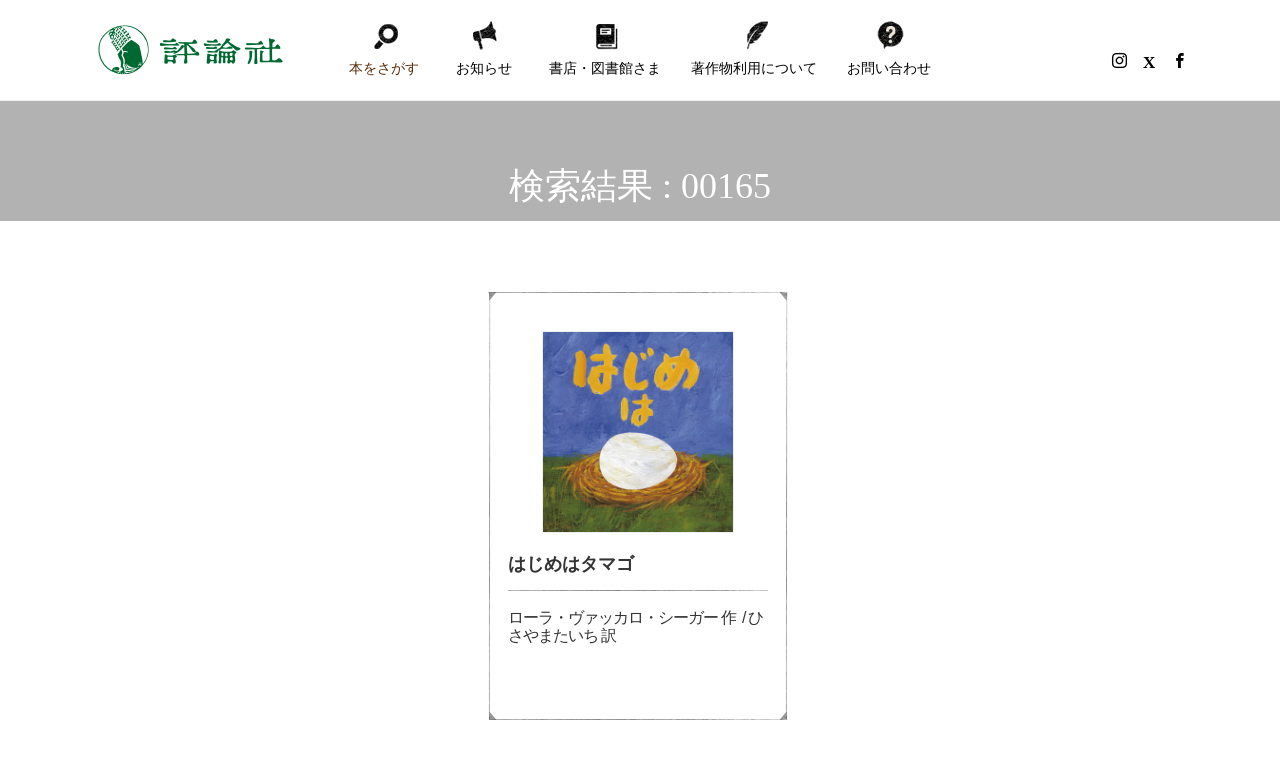

--- FILE ---
content_type: text/html; charset=UTF-8
request_url: https://www.hyoronsha.co.jp/post_tag/00165/
body_size: 13185
content:
<!DOCTYPE html>
<html class="pc" dir="ltr" lang="ja" prefix="og: https://ogp.me/ns#">
<head prefix="og: http://ogp.me/ns# fb: http://ogp.me/ns/fb#">
<meta charset="UTF-8">
<!--[if IE]><meta http-equiv="X-UA-Compatible" content="IE=edge"><![endif]-->
<meta name="viewport" content="width=device-width">
<meta name="description" content="児童図書・絵本・一般書籍">
<link rel="pingback" href="https://www.hyoronsha.co.jp/pages/xmlrpc.php">
<link rel="shortcut icon" href="https://www.hyoronsha.co.jp/pages/wp-content/uploads/favicon.ico">
<style>img:is([sizes="auto" i], [sizes^="auto," i]) {contain-intrinsic-size:3000px 1500px}</style>
<!-- All in One SEO 4.8.2 - aioseo.com -->
<title>00165 | 株式会社評論社</title>
<meta name="robots" content="max-image-preview:large"/>
<link rel="canonical" href="https://www.hyoronsha.co.jp/post_tag/00165/"/>
<meta name="generator" content="All in One SEO (AIOSEO) 4.8.2"/>
<link rel='stylesheet' id='style-css' href='https://www.hyoronsha.co.jp/pages/wp-content/themes/anthem_tcd083-child/style.css?ver=1.15.1' type='text/css' media='all'/><link rel='stylesheet' id='sbi_styles-css' href='https://www.hyoronsha.co.jp/pages/wp-content/plugins/instagram-feed/css/sbi-styles.min.css?ver=6.9.0' type='text/css' media='all'/><link rel='stylesheet' id='wp-block-library-css' href='https://www.hyoronsha.co.jp/pages/wp-includes/css/dist/block-library/style.min.css?ver=6.8.3' type='text/css' media='all'/><style id='classic-theme-styles-inline-css' type='text/css'>.wp-block-button__link{color:#fff;background-color:#32373c;border-radius:9999px;box-shadow:none;text-decoration:none;padding:calc(.667em + 2px) calc(1.333em + 2px);font-size:1.125em}.wp-block-file__button{background:#32373c;color:#fff;text-decoration:none}</style><style id='global-styles-inline-css' type='text/css'>:root{--wp--preset--aspect-ratio--square:1;--wp--preset--aspect-ratio--4-3: 4/3;--wp--preset--aspect-ratio--3-4: 3/4;--wp--preset--aspect-ratio--3-2: 3/2;--wp--preset--aspect-ratio--2-3: 2/3;--wp--preset--aspect-ratio--16-9: 16/9;--wp--preset--aspect-ratio--9-16: 9/16;--wp--preset--color--black:#000;--wp--preset--color--cyan-bluish-gray:#abb8c3;--wp--preset--color--white:#fff;--wp--preset--color--pale-pink:#f78da7;--wp--preset--color--vivid-red:#cf2e2e;--wp--preset--color--luminous-vivid-orange:#ff6900;--wp--preset--color--luminous-vivid-amber:#fcb900;--wp--preset--color--light-green-cyan:#7bdcb5;--wp--preset--color--vivid-green-cyan:#00d084;--wp--preset--color--pale-cyan-blue:#8ed1fc;--wp--preset--color--vivid-cyan-blue:#0693e3;--wp--preset--color--vivid-purple:#9b51e0;--wp--preset--gradient--vivid-cyan-blue-to-vivid-purple:linear-gradient(135deg,rgba(6,147,227,1) 0%,#9b51e0 100%);--wp--preset--gradient--light-green-cyan-to-vivid-green-cyan:linear-gradient(135deg,#7adcb4 0%,#00d082 100%);--wp--preset--gradient--luminous-vivid-amber-to-luminous-vivid-orange:linear-gradient(135deg,rgba(252,185,0,1) 0%,rgba(255,105,0,1) 100%);--wp--preset--gradient--luminous-vivid-orange-to-vivid-red:linear-gradient(135deg,rgba(255,105,0,1) 0%,#cf2e2e 100%);--wp--preset--gradient--very-light-gray-to-cyan-bluish-gray:linear-gradient(135deg,#eee 0%,#a9b8c3 100%);--wp--preset--gradient--cool-to-warm-spectrum:linear-gradient(135deg,#4aeadc 0%,#9778d1 20%,#cf2aba 40%,#ee2c82 60%,#fb6962 80%,#fef84c 100%);--wp--preset--gradient--blush-light-purple:linear-gradient(135deg,#ffceec 0%,#9896f0 100%);--wp--preset--gradient--blush-bordeaux:linear-gradient(135deg,#fecda5 0%,#fe2d2d 50%,#6b003e 100%);--wp--preset--gradient--luminous-dusk:linear-gradient(135deg,#ffcb70 0%,#c751c0 50%,#4158d0 100%);--wp--preset--gradient--pale-ocean:linear-gradient(135deg,#fff5cb 0%,#b6e3d4 50%,#33a7b5 100%);--wp--preset--gradient--electric-grass:linear-gradient(135deg,#caf880 0%,#71ce7e 100%);--wp--preset--gradient--midnight:linear-gradient(135deg,#020381 0%,#2874fc 100%);--wp--preset--font-size--small:13px;--wp--preset--font-size--medium:20px;--wp--preset--font-size--large:36px;--wp--preset--font-size--x-large:42px;--wp--preset--spacing--20:.44rem;--wp--preset--spacing--30:.67rem;--wp--preset--spacing--40:1rem;--wp--preset--spacing--50:1.5rem;--wp--preset--spacing--60:2.25rem;--wp--preset--spacing--70:3.38rem;--wp--preset--spacing--80:5.06rem;--wp--preset--shadow--natural:6px 6px 9px rgba(0,0,0,.2);--wp--preset--shadow--deep:12px 12px 50px rgba(0,0,0,.4);--wp--preset--shadow--sharp:6px 6px 0 rgba(0,0,0,.2);--wp--preset--shadow--outlined:6px 6px 0 -3px rgba(255,255,255,1) , 6px 6px rgba(0,0,0,1);--wp--preset--shadow--crisp:6px 6px 0 rgba(0,0,0,1)}:where(.is-layout-flex){gap:.5em}:where(.is-layout-grid){gap:.5em}body .is-layout-flex{display:flex}.is-layout-flex{flex-wrap:wrap;align-items:center}.is-layout-flex > :is(*, div){margin:0}body .is-layout-grid{display:grid}.is-layout-grid > :is(*, div){margin:0}:where(.wp-block-columns.is-layout-flex){gap:2em}:where(.wp-block-columns.is-layout-grid){gap:2em}:where(.wp-block-post-template.is-layout-flex){gap:1.25em}:where(.wp-block-post-template.is-layout-grid){gap:1.25em}.has-black-color{color:var(--wp--preset--color--black)!important}.has-cyan-bluish-gray-color{color:var(--wp--preset--color--cyan-bluish-gray)!important}.has-white-color{color:var(--wp--preset--color--white)!important}.has-pale-pink-color{color:var(--wp--preset--color--pale-pink)!important}.has-vivid-red-color{color:var(--wp--preset--color--vivid-red)!important}.has-luminous-vivid-orange-color{color:var(--wp--preset--color--luminous-vivid-orange)!important}.has-luminous-vivid-amber-color{color:var(--wp--preset--color--luminous-vivid-amber)!important}.has-light-green-cyan-color{color:var(--wp--preset--color--light-green-cyan)!important}.has-vivid-green-cyan-color{color:var(--wp--preset--color--vivid-green-cyan)!important}.has-pale-cyan-blue-color{color:var(--wp--preset--color--pale-cyan-blue)!important}.has-vivid-cyan-blue-color{color:var(--wp--preset--color--vivid-cyan-blue)!important}.has-vivid-purple-color{color:var(--wp--preset--color--vivid-purple)!important}.has-black-background-color{background-color:var(--wp--preset--color--black)!important}.has-cyan-bluish-gray-background-color{background-color:var(--wp--preset--color--cyan-bluish-gray)!important}.has-white-background-color{background-color:var(--wp--preset--color--white)!important}.has-pale-pink-background-color{background-color:var(--wp--preset--color--pale-pink)!important}.has-vivid-red-background-color{background-color:var(--wp--preset--color--vivid-red)!important}.has-luminous-vivid-orange-background-color{background-color:var(--wp--preset--color--luminous-vivid-orange)!important}.has-luminous-vivid-amber-background-color{background-color:var(--wp--preset--color--luminous-vivid-amber)!important}.has-light-green-cyan-background-color{background-color:var(--wp--preset--color--light-green-cyan)!important}.has-vivid-green-cyan-background-color{background-color:var(--wp--preset--color--vivid-green-cyan)!important}.has-pale-cyan-blue-background-color{background-color:var(--wp--preset--color--pale-cyan-blue)!important}.has-vivid-cyan-blue-background-color{background-color:var(--wp--preset--color--vivid-cyan-blue)!important}.has-vivid-purple-background-color{background-color:var(--wp--preset--color--vivid-purple)!important}.has-black-border-color{border-color:var(--wp--preset--color--black)!important}.has-cyan-bluish-gray-border-color{border-color:var(--wp--preset--color--cyan-bluish-gray)!important}.has-white-border-color{border-color:var(--wp--preset--color--white)!important}.has-pale-pink-border-color{border-color:var(--wp--preset--color--pale-pink)!important}.has-vivid-red-border-color{border-color:var(--wp--preset--color--vivid-red)!important}.has-luminous-vivid-orange-border-color{border-color:var(--wp--preset--color--luminous-vivid-orange)!important}.has-luminous-vivid-amber-border-color{border-color:var(--wp--preset--color--luminous-vivid-amber)!important}.has-light-green-cyan-border-color{border-color:var(--wp--preset--color--light-green-cyan)!important}.has-vivid-green-cyan-border-color{border-color:var(--wp--preset--color--vivid-green-cyan)!important}.has-pale-cyan-blue-border-color{border-color:var(--wp--preset--color--pale-cyan-blue)!important}.has-vivid-cyan-blue-border-color{border-color:var(--wp--preset--color--vivid-cyan-blue)!important}.has-vivid-purple-border-color{border-color:var(--wp--preset--color--vivid-purple)!important}.has-vivid-cyan-blue-to-vivid-purple-gradient-background{background:var(--wp--preset--gradient--vivid-cyan-blue-to-vivid-purple)!important}.has-light-green-cyan-to-vivid-green-cyan-gradient-background{background:var(--wp--preset--gradient--light-green-cyan-to-vivid-green-cyan)!important}.has-luminous-vivid-amber-to-luminous-vivid-orange-gradient-background{background:var(--wp--preset--gradient--luminous-vivid-amber-to-luminous-vivid-orange)!important}.has-luminous-vivid-orange-to-vivid-red-gradient-background{background:var(--wp--preset--gradient--luminous-vivid-orange-to-vivid-red)!important}.has-very-light-gray-to-cyan-bluish-gray-gradient-background{background:var(--wp--preset--gradient--very-light-gray-to-cyan-bluish-gray)!important}.has-cool-to-warm-spectrum-gradient-background{background:var(--wp--preset--gradient--cool-to-warm-spectrum)!important}.has-blush-light-purple-gradient-background{background:var(--wp--preset--gradient--blush-light-purple)!important}.has-blush-bordeaux-gradient-background{background:var(--wp--preset--gradient--blush-bordeaux)!important}.has-luminous-dusk-gradient-background{background:var(--wp--preset--gradient--luminous-dusk)!important}.has-pale-ocean-gradient-background{background:var(--wp--preset--gradient--pale-ocean)!important}.has-electric-grass-gradient-background{background:var(--wp--preset--gradient--electric-grass)!important}.has-midnight-gradient-background{background:var(--wp--preset--gradient--midnight)!important}.has-small-font-size{font-size:var(--wp--preset--font-size--small)!important}.has-medium-font-size{font-size:var(--wp--preset--font-size--medium)!important}.has-large-font-size{font-size:var(--wp--preset--font-size--large)!important}.has-x-large-font-size{font-size:var(--wp--preset--font-size--x-large)!important}:where(.wp-block-post-template.is-layout-flex){gap:1.25em}:where(.wp-block-post-template.is-layout-grid){gap:1.25em}:where(.wp-block-columns.is-layout-flex){gap:2em}:where(.wp-block-columns.is-layout-grid){gap:2em}:root :where(.wp-block-pullquote){font-size:1.5em;line-height:1.6}</style><link rel='stylesheet' id='contact-form-7-css' href='https://www.hyoronsha.co.jp/pages/wp-content/plugins/contact-form-7/includes/css/styles.css?ver=6.0.6' type='text/css' media='all'/><link rel='stylesheet' id='parent-style-css' href='https://www.hyoronsha.co.jp/pages/wp-content/themes/anthem_tcd083/style.css?ver=6.8.3' type='text/css' media='all'/><link rel='stylesheet' id='child-style-css' href='https://www.hyoronsha.co.jp/pages/wp-content/themes/anthem_tcd083-child/style.css?ver=6.8.3' type='text/css' media='all'/><link rel='stylesheet' id='cf7cf-style-css' href='https://www.hyoronsha.co.jp/pages/wp-content/plugins/cf7-conditional-fields/style.css?ver=2.5.11' type='text/css' media='all'/><link rel='stylesheet' id='jquery.lightbox.min.css-css' href='https://www.hyoronsha.co.jp/pages/wp-content/plugins/wp-jquery-lightbox/lightboxes/wp-jquery-lightbox/styles/lightbox.min.css?ver=2.3.4' type='text/css' media='all'/><link rel='stylesheet' id='jqlb-overrides-css' href='https://www.hyoronsha.co.jp/pages/wp-content/plugins/wp-jquery-lightbox/lightboxes/wp-jquery-lightbox/styles/overrides.css?ver=2.3.4' type='text/css' media='all'/><style id='jqlb-overrides-inline-css' type='text/css'>

			#outerImageContainer {
				box-shadow: 0 0 4px 2px rgba(0,0,0,.2);
			}
			#imageContainer{
				padding: 6px;
			}
			#imageDataContainer {
				box-shadow: 0 -4px 0 0 #fff, 0 0 4px 2px rgba(0,0,0,.1);
				z-index: auto;
			}
			#prevArrow,
			#nextArrow{
				background-color: rgba(255,255,255,.7;
				color: #000000;
			}
</style><link rel="stylesheet" href="https://www.hyoronsha.co.jp/pages/wp-content/themes/anthem_tcd083/css/design-plus.css?ver=1.15.1"><link rel="stylesheet" href="https://www.hyoronsha.co.jp/pages/wp-content/themes/anthem_tcd083/css/sns-botton.css?ver=1.15.1"><link rel="stylesheet" media="screen and (max-width:1251px)" href="https://www.hyoronsha.co.jp/pages/wp-content/themes/anthem_tcd083/css/responsive.css?ver=1.15.1"><link rel="stylesheet" media="screen and (max-width:1251px)" href="https://www.hyoronsha.co.jp/pages/wp-content/themes/anthem_tcd083/css/footer-bar.css?ver=1.15.1"><link rel="stylesheet" href="https://www.hyoronsha.co.jp/pages/wp-content/themes/anthem_tcd083/js/simplebar.css?ver=1.15.1"><style type="text/css">

body, input, textarea { font-family: Arial, "Hiragino Sans", "ヒラギノ角ゴ ProN", "Hiragino Kaku Gothic ProN", "游ゴシック", YuGothic, "メイリオ", Meiryo, sans-serif; }

.rich_font, .p-vertical { font-family: Arial, "Hiragino Sans", "ヒラギノ角ゴ ProN", "Hiragino Kaku Gothic ProN", "游ゴシック", YuGothic, "メイリオ", Meiryo, sans-serif; font-weight:500; }

.rich_font_type1 { font-family: Arial, "Hiragino Kaku Gothic ProN", "ヒラギノ角ゴ ProN W3", "メイリオ", Meiryo, sans-serif; }
.rich_font_type2 { font-family: Arial, "Hiragino Sans", "ヒラギノ角ゴ ProN", "Hiragino Kaku Gothic ProN", "游ゴシック", YuGothic, "メイリオ", Meiryo, sans-serif; font-weight:500; }
.rich_font_type3 { font-family: "Times New Roman" , "游明朝" , "Yu Mincho" , "游明朝体" , "YuMincho" , "ヒラギノ明朝 Pro W3" , "Hiragino Mincho Pro" , "HiraMinProN-W3" , "HGS明朝E" , "ＭＳ Ｐ明朝" , "MS PMincho" , serif; font-weight:500; }


#header_top { color:#ffffff; background:#ffffff; }
#header_top a, header_search .button label:before { color:#ffffff; }
#header_bottom { color:#000000; background:#ffffff; }
#header_bottom a { color:#000000; }
#header_top a:hover, #header_bottom a:hover, header_search .button label:hover:before { color:#572a06; }
#header_search .button label { background:#ffffff; }
.header_fix #header_bottom, .header_fix_mobile #header_bottom { background:rgba(255,255,255,0.9); }
.header_fix #header.active #header_bottom, .header_fix_mobile #header.active #header_bottom{ background:rgba(255,255,255,1); }
#global_menu > ul > li > a, body.home #global_menu > ul > li.current-menu-item > a { color:#000000; }
#global_menu > ul > li.active > a, #global_menu > ul > li.active_button > a { color:#572a06 !important; }
#global_menu ul ul a { color:#ffffff; background:#008a97; }
#global_menu ul ul a:hover { color:#ffffff; background:#006e7f; }
#menu_button span { background:#000; }
#menu_button:hover span { background:#572a06 !important; }
#drawer_menu { background:#ffffff; }
#mobile_menu a, .mobile #lang_button a { color:#291b08; background:#ffffff; border-color:#f7f4f0; }
#mobile_menu li li a { color:#ffffff; background:#291b08; }
#mobile_menu a:hover, #drawer_menu .close_button:hover, #mobile_menu .child_menu_button:hover { color:#774731; background:#f7f4f0; }
#mobile_menu li li a:hover { color:#ffffff; }
#lang_button_mobile { background:#ffffff; }
#lang_button_mobile li { border-color:#f7f4f0; }
#lang_button_mobile li a { color:#291b08; background:#ffffff; border-color:#f7f4f0; }
#lang_button_mobile li a:hover { color:#774731; background:#f7f4f0; }
#lang_mobile_button:hover:before, #lang_mobile_button.active:before { color:#572a06; }
#header_search .input_area input, #footer_search { background:#774731; }
.megamenu_product_category_list { background:#222222; }
.megamenu_product_category_list .title { font-size:16px; }
.megamenu_blog_list { background:#222222; }
.megamenu_blog_list .title { font-size:14px; }
#footer_carousel .headline { color:#291b08; }
#footer_carousel_inner .title { font-size:16px; }
@media screen and (max-width:750px) {
  #footer_carousel_inner .title { font-size:15px; }
}
#return_top a:before { color:#000000; }
#return_top a { background:#efefef; }
#return_top a:hover { background:#c6c6c6; }
.author_profile a.avatar img, .animate_image img, .animate_background .image, #recipe_archive .blur_image {
  width:100%; height:auto;
  -webkit-transition: transform  0.75s ease;
  transition: transform  0.75s ease;
}
.author_profile a.avatar:hover img, .animate_image:hover img, .animate_background:hover .image, #recipe_archive a:hover .blur_image {
  -webkit-transform: scale(1.1);
  transform: scale(1.1);
}



a { color:#000; }

a:hover, #header_logo a:hover, #global_menu > ul > li.current-menu-item > a, .megamenu_blog_list a:hover .title, #footer a:hover, #footer_social_link li a:hover:before, #bread_crumb a:hover, #bread_crumb li.home a:hover:after, #bread_crumb, #bread_crumb li.last, #next_prev_post a:hover,
.index_post_slider .category a:hover, .index_post_slider .carousel_arrow:hover:before, .single_copy_title_url_btn:hover, #footer_post_list a:hover .title, #footer_carousel_inner a:hover .desc, .support_list .date, .support_list .question:hover, .support_list .question.active,
.widget_tab_post_list_button a.active, .p-dropdown__list li a:hover, .p-dropdown__title:hover, .p-dropdown__title:hover:after, .p-dropdown__title:hover:after, .p-dropdown__list li a:hover, .p-dropdown__list .child_menu_button:hover, .tcdw_search_box_widget .search_area .search_button:hover:before,
#blog_list .title a:hover, #post_title_area .category a:hover, #related_post .category a:hover, #blog_list li a:hover, #index_news a .date, #index_news_slider a:hover .title, .tcd_category_list a:hover, .tcd_category_list .child_menu_button:hover, .styled_post_list1 a:hover .title,
#post_title_area .post_meta a:hover, #single_author_title_area .author_link li a:hover:before, .author_profile a:hover, .author_profile .author_link li a:hover:before, #post_meta_bottom a:hover, .cardlink_title a:hover, .comment a:hover, .comment_form_wrapper a:hover, #searchform .submit_button:hover:before
  { color: #572a06; }

.megamenu_product_category_list a:hover .title_area, #comment_tab li.active a, #submit_comment:hover, #cancel_comment_reply a:hover, #wp-calendar #prev a:hover, #wp-calendar #next a:hover, #wp-calendar td a:hover,
#post_pagination p, #post_pagination a:hover, #p_readmore .button:hover, .page_navi a:hover, .page_navi span.current, #post_pagination a:hover,.c-pw__btn:hover, #post_pagination a:hover, #comment_tab li a:hover,
#footer_post_list .category a, .post_slider_widget .slick-dots button:hover::before, .post_slider_widget .slick-dots .slick-active button::before, #header_slider .slick-dots button:hover::before, #header_slider .slick-dots .slick-active button::before,
.cb_product_review .vote_buttons a:hover, .cb_product_review .vote_buttons a.active
  { background-color: #572a06; }

.megamenu_product_category_list a:hover .title_area, .megamenu_product_category_list .item:first-of-type a:hover .title_area, .index_post_slider .carousel_arrow:hover, .widget_headline, #comment_textarea textarea:focus, .c-pw__box-input:focus, .page_navi a:hover, .page_navi span.current, #post_pagination p, #post_pagination a:hover,
#header_slider .slick-dots button:hover::before, #header_slider .slick-dots .slick-active button::before, .cb_product_review .vote_buttons a:hover, .cb_product_review .vote_buttons a.active
  { border-color: #572a06; }

#footer_post_list .category a:hover { background:rgba(87,42,6,0.7); }

.widget_headline { background:#601317; }
.post_content a, .custom-html-widget a { color:#1e55a8; }
.post_content a:hover, .custom-html-widget a:hover { color:#000000; }
#header_top, #bread_crumb{display:none !important;} #header_logo{min-width:200px;} #footer_bottom{height:auto;} .spBtnView, .spView{display:none !important;}
@media screen and (max-width:1250px){
.spBtnView, #header_sns{display:block !important;} #header_sns{top:-10px;right:100px;} 
}
@media screen and (max-width:750px){
.pcView{display:none !important;}  .spView{display:block !important;}
}
@media screen and (max-width:500px){
#header_logo{left: 0;} #header_sns{right:80px;}
}
/* フッター */
#footer_carousel_wrap{margin:0 0 40px;padding: 90px 0 80px;background-image: url(/pages/wp-content/uploads/bg_nami_gr.png), url(/pages/wp-content/uploads/bg_gr.png); background-repeat: repeat-x, repeat; background-size: auto, auto; background-position: center top, center top 27px;} #footer_carousel_wrap h3{margin:0 0 15px 0 !important;}
#copyright{margin-bottom:70px;height:auto;line-height:100%;} #footerlogo{display:block;text-align:center;margin:80px 0 10px;} #footerlogo img{height:35px;}
#page_header .title_area{bottom:0;}
#footer_carousel_wrap .headline{background:url("/pages/wp-content/uploads/title_osusume.png")no-repeat center top;height: 70px;overflow: hidden;padding-top: 55px;font-size:17px;font-weight:normal;width:230px;float:left;} #footer_carousel_wrap .headline_txt{display: table;width:calc(100% - 230px);float:right;height: 125px;}  #footer_carousel_wrap .headline_txt p{font-size: 115%;line-height:175%;display: table-cell;vertical-align: middle;}
#footer_carousel_inner .title, #footer_carousel_inner .desc{color:#000;} #footer_carousel_inner .item{margin: 0 20px;} #footer_carousel_inner .item .image_wrap{display: flex;align-items: center;} #footer_carousel_inner .item .image{margin:0 auto;border:1px solid #efefef;width: auto;max-width: 80%;height: auto;max-height: 180px;} #footer_sns{position: initial;right:auto;margin-bottom:30px;}
@media screen and (max-width:750px){
#footer_carousel .headline{display:block;width:180px;} #footer_carousel_wrap .headline_txt{width:calc(100% - 200px);padding-right:20px;} #footer_carousel .carousel_arrow.prev_item, #footer_carousel .carousel_arrow.next_item{top:60%;}
}
@media screen and (max-width:550px){
#footer_carousel .headline{width:150px;} #footer_carousel_wrap .headline_txt{width:calc(100% - 160px);padding-right:10px;}  #footer_carousel_wrap .headline_txt p{font-size: 105%;line-height: 145%;}
}
/* ヘッダーカルーセル */
#header_carousel_wrap h3.headline{background:url("/pages/wp-content/uploads/icon_new.png")no-repeat center 20px;padding:45px 0 5px;}
#header_carousel .item{height:auto;} #header_carousel .image_wrap{height:60%;}  #header_carousel .title_area{margin-top:10px;text-align:center;}  #header_carousel h4.title{font-size:110%; font-weight:normal;line-height: 1.3;margin:20px 0 15px;} #header_carousel .desc{overflow: hidden;padding:0 30px; line-height:1.5;font-size:105%;} #header_carousel .desc span{display: -webkit-inline-box;-webkit-box-orient: vertical;-webkit-line-clamp: 2;text-overflow: ellipsis;text-align:left;}

/* FAQ */
.post-type-archive-support #page_header_wrap{display:none;}.styled_h2 {
  font-size:20px !important; text-align:center; color:#000000;   border-top:1px solid #dddddd;
  border-bottom:0px solid #dddddd;
  border-left:0px solid #dddddd;
  border-right:0px solid #dddddd;
  padding:10px 0px 0px 0px !important;
  margin:80px 0px 80px !important;
}
.styled_h3 {
  font-size:18px !important; text-align:left; color:#000000;   border-top:0px solid #dddddd;
  border-bottom:1px solid #dddddd;
  border-left:0px solid #000000;
  border-right:0px solid #dddddd;
  padding:0px 6px 6px 6px !important;
  margin:0px 0px 30px !important;
}
.styled_h4 {
  font-size:16px !important; text-align:center; color:#000000;   border-top:0px solid #dddddd;
  border-bottom:1px solid #dddddd;
  border-left:0px solid #dddddd;
  border-right:0px solid #dddddd;
  padding:0px 0px 5px 0px !important;
  margin:30px 0px 20px !important;
}
.styled_h5 {
  font-size:14px !important; text-align:left; color:#000000;   border-top:0px solid #dddddd;
  border-bottom:1px solid #dddddd;
  border-left:0px solid #dddddd;
  border-right:0px solid #dddddd;
  padding:3px 0px 3px 24px !important;
  margin:0px 0px 30px !important;
}
.q_custom_button1 {
  color:#000000 !important;
  border-color:rgba(196,196,196,1);
}
.q_custom_button1.animation_type1 { background:#f5f5f5; }
.q_custom_button1:hover, .q_custom_button1:focus {
  color:#000000 !important;
  border-color:rgba(196,196,196,1);
}
.q_custom_button1.animation_type1:hover { background:#f5f5f5; }
.q_custom_button1:before { background:#f5f5f5; }
.q_custom_button2 {
  color:#ffffff !important;
  border-color:rgba(83,83,83,1);
}
.q_custom_button2.animation_type1 { background:#535353; }
.q_custom_button2:hover, .q_custom_button2:focus {
  color:#ffffff !important;
  border-color:rgba(125,125,125,1);
}
.q_custom_button2.animation_type1:hover { background:#7d7d7d; }
.q_custom_button2:before { background:#7d7d7d; }
.q_custom_button3 {
  color:#7d7d7d !important;
  border-color:rgba(125,125,125,1);
}
.q_custom_button3.animation_type1 { background:#ffffff; }
.q_custom_button3:hover, .q_custom_button3:focus {
  color:#ffffff !important;
  border-color:rgba(125,125,125,1);
}
.q_custom_button3.animation_type1:hover { background:#7d7d7d; }
.q_custom_button3:before { background:#7d7d7d; }
.speech_balloon_left1 .speach_balloon_text { background-color: #ffdfdf; border-color: #ffdfdf; color: #000000 }
.speech_balloon_left1 .speach_balloon_text::before { border-right-color: #ffdfdf }
.speech_balloon_left1 .speach_balloon_text::after { border-right-color: #ffdfdf }
.speech_balloon_left2 .speach_balloon_text { background-color: #ffffff; border-color: #ff5353; color: #000000 }
.speech_balloon_left2 .speach_balloon_text::before { border-right-color: #ff5353 }
.speech_balloon_left2 .speach_balloon_text::after { border-right-color: #ffffff }
.speech_balloon_right1 .speach_balloon_text { background-color: #ccf4ff; border-color: #ccf4ff; color: #000000 }
.speech_balloon_right1 .speach_balloon_text::before { border-left-color: #ccf4ff }
.speech_balloon_right1 .speach_balloon_text::after { border-left-color: #ccf4ff }
.speech_balloon_right2 .speach_balloon_text { background-color: #ffffff; border-color: #0789b5; color: #000000 }
.speech_balloon_right2 .speach_balloon_text::before { border-left-color: #0789b5 }
.speech_balloon_right2 .speach_balloon_text::after { border-left-color: #ffffff }
.qt_google_map .pb_googlemap_custom-overlay-inner { background:#000000; color:#ffffff; }
.qt_google_map .pb_googlemap_custom-overlay-inner::after { border-color:#000000 transparent transparent transparent; }
</style><style id="current-page-style" type="text/css">#page_header .catch{font-size:36px;color:#fff}#page_header .desc{font-size:16px;color:#fff}#blog_list .title{font-size:18px}#blog_list .title a{color:#006933}#blog_list .desc{font-size:16px}@media screen and (max-width:750px){#page_header .catch{font-size:24px}#page_header .desc{font-size:14px}#blog_list .title{font-size:15px}#blog_list .desc{font-size:14px}}#site_loader_overlay.active #site_loader_animation{opacity:0;-webkit-transition:all 1.0s cubic-bezier(.22,1,.36,1) 0s;transition:all 1.0s cubic-bezier(.22,1,.36,1) 0s}</style><style type="text/css">.broken_link,a.broken_link{text-decoration:line-through}</style><link rel='stylesheet' id='slick-style-css' href='https://www.hyoronsha.co.jp/pages/wp-content/themes/anthem_tcd083/js/slick.css?ver=1.0.0' type='text/css' media='all'/><script type="application/ld+json" class="aioseo-schema">
			{"@context":"https:\/\/schema.org","@graph":[{"@type":"BreadcrumbList","@id":"https:\/\/www.hyoronsha.co.jp\/post_tag\/00165\/#breadcrumblist","itemListElement":[{"@type":"ListItem","@id":"https:\/\/www.hyoronsha.co.jp\/#listItem","position":1,"name":"\u5bb6","item":"https:\/\/www.hyoronsha.co.jp\/","nextItem":{"@type":"ListItem","@id":"https:\/\/www.hyoronsha.co.jp\/post_tag\/00165\/#listItem","name":"00165"}},{"@type":"ListItem","@id":"https:\/\/www.hyoronsha.co.jp\/post_tag\/00165\/#listItem","position":2,"name":"00165","previousItem":{"@type":"ListItem","@id":"https:\/\/www.hyoronsha.co.jp\/#listItem","name":"\u5bb6"}}]},{"@type":"CollectionPage","@id":"https:\/\/www.hyoronsha.co.jp\/post_tag\/00165\/#collectionpage","url":"https:\/\/www.hyoronsha.co.jp\/post_tag\/00165\/","name":"00165 | \u682a\u5f0f\u4f1a\u793e\u8a55\u8ad6\u793e","inLanguage":"ja","isPartOf":{"@id":"https:\/\/www.hyoronsha.co.jp\/#website"},"breadcrumb":{"@id":"https:\/\/www.hyoronsha.co.jp\/post_tag\/00165\/#breadcrumblist"}},{"@type":"Organization","@id":"https:\/\/www.hyoronsha.co.jp\/#organization","name":"\u682a\u5f0f\u4f1a\u793e \u8a55\u8ad6\u793e","description":"\u5150\u7ae5\u56f3\u66f8\u30fb\u7d75\u672c\u30fb\u4e00\u822c\u66f8\u7c4d","url":"https:\/\/www.hyoronsha.co.jp\/","telephone":"+81332609401","logo":{"@type":"ImageObject","url":"https:\/\/www.hyoronsha.co.jp\/pages\/wp-content\/uploads\/logo_header.png?1648837202","@id":"https:\/\/www.hyoronsha.co.jp\/post_tag\/00165\/#organizationLogo"},"image":{"@id":"https:\/\/www.hyoronsha.co.jp\/post_tag\/00165\/#organizationLogo"}},{"@type":"WebSite","@id":"https:\/\/www.hyoronsha.co.jp\/#website","url":"https:\/\/www.hyoronsha.co.jp\/","name":"\u682a\u5f0f\u4f1a\u793e\u8a55\u8ad6\u793e","description":"\u5150\u7ae5\u56f3\u66f8\u30fb\u7d75\u672c\u30fb\u4e00\u822c\u66f8\u7c4d","inLanguage":"ja","publisher":{"@id":"https:\/\/www.hyoronsha.co.jp\/#organization"}}]}
		</script>
<!-- All in One SEO -->
<!-- Google Tag Manager for WordPress by gtm4wp.com -->
<script data-cfasync="false" data-pagespeed-no-defer>var gtm4wp_datalayer_name="dataLayer";var dataLayer=dataLayer||[];</script>
<!-- End Google Tag Manager for WordPress by gtm4wp.com --><meta property="og:type" content="website">
<meta property="og:url" content="https://www.hyoronsha.co.jp/post_tag/00165/">
<meta property="og:title" content="00165 | 株式会社評論社">
<meta property="og:description" content="児童図書・絵本・一般書籍">
<meta property="og:site_name" content="株式会社評論社">
<meta property="og:image" content="https://www.hyoronsha.co.jp/pages/wp-content/uploads/img_logo1200.jpg">
<meta property="og:image:secure_url" content="https://www.hyoronsha.co.jp/pages/wp-content/uploads/img_logo1200.jpg">
<meta property="og:image:width" content="1200">
<meta property="og:image:height" content="630">
<meta property="fb:app_id" content="397049335189088">
<meta name="twitter:card" content="summary">
<meta name="twitter:site" content="@book_hyoronsha">
<meta name="twitter:creator" content="@book_hyoronsha">
<meta name="twitter:title" content="00165 | 株式会社評論社">
<meta property="twitter:description" content="児童図書・絵本・一般書籍">
<link rel="alternate" type="application/rss+xml" title="株式会社評論社 &raquo; フィード" href="https://www.hyoronsha.co.jp/feed/"/>
<link rel="alternate" type="application/rss+xml" title="株式会社評論社 &raquo; コメントフィード" href="https://www.hyoronsha.co.jp/comments/feed/"/>
<link rel="alternate" type="application/rss+xml" title="株式会社評論社 &raquo; 00165 タグのフィード" href="https://www.hyoronsha.co.jp/post_tag/00165/feed/"/>
<script type="text/javascript" src="https://www.hyoronsha.co.jp/pages/wp-includes/js/jquery/jquery.min.js?ver=3.7.1" id="jquery-core-js"></script>
<script type="text/javascript" src="https://www.hyoronsha.co.jp/pages/wp-includes/js/jquery/jquery-migrate.min.js?ver=3.4.1" id="jquery-migrate-js"></script>
<link rel="https://api.w.org/" href="https://www.hyoronsha.co.jp/wp-json/"/>
<!-- Google Tag Manager for WordPress by gtm4wp.com -->
<!-- GTM Container placement set to footer -->
<script data-cfasync="false" data-pagespeed-no-defer>var dataLayer_content={"pagePostType":"product","pagePostType2":"tag-product"};dataLayer.push(dataLayer_content);</script>
<script data-cfasync="false">(function(w,d,s,l,i){w[l]=w[l]||[];w[l].push({'gtm.start':new Date().getTime(),event:'gtm.js'});var f=d.getElementsByTagName(s)[0],j=d.createElement(s),dl=l!='dataLayer'?'&l='+l:'';j.async=true;j.src='//www.googletagmanager.com/gtm.js?id='+i+dl;f.parentNode.insertBefore(j,f);})(window,document,'script','dataLayer','GTM-T4ZSQQQ');</script>
<!-- End Google Tag Manager for WordPress by gtm4wp.com -->
<script src="https://www.hyoronsha.co.jp/pages/wp-content/themes/anthem_tcd083/js/jquery.easing.1.4.js?ver=1.15.1"></script>
<script src="https://www.hyoronsha.co.jp/pages/wp-content/themes/anthem_tcd083/js/jscript.js?ver=1.15.1"></script>
<script src="https://www.hyoronsha.co.jp/pages/wp-content/themes/anthem_tcd083/js/comment.js?ver=1.15.1"></script>
<script src="https://www.hyoronsha.co.jp/pages/wp-content/themes/anthem_tcd083/js/simplebar.min.js?ver=1.15.1"></script>
<script src="https://www.hyoronsha.co.jp/pages/wp-content/themes/anthem_tcd083/js/header_fix.js?ver=1.15.1"></script>
<script type="text/javascript">jQuery(document).ready(function($){$('.megamenu_blog_slider').slick({infinite:true,dots:false,arrows:false,slidesToShow:4,slidesToScroll:1,swipeToSlide:true,touchThreshold:20,adaptiveHeight:false,pauseOnHover:true,autoplay:false,fade:false,easing:'easeOutExpo',speed:700,autoplaySpeed:5000});$('.megamenu_blog_list .prev_item').on('click',function(){$(this).closest('.megamenu_blog_list').find('.megamenu_blog_slider').slick('slickPrev');});$('.megamenu_blog_list .next_item').on('click',function(){$(this).closest('.megamenu_blog_list').find('.megamenu_blog_slider').slick('slickNext');});});</script>
<script type="text/javascript">jQuery(document).ready(function($){$('#footer_carousel_inner').slick({infinite:true,dots:false,arrows:false,slidesToShow:4,slidesToScroll:1,swipeToSlide:true,touchThreshold:20,adaptiveHeight:false,pauseOnHover:true,autoplay:true,fade:false,easing:'easeOutExpo',speed:700,autoplaySpeed:8000,responsive:[{breakpoint:1200,settings:{slidesToShow:3}},{breakpoint:950,settings:{slidesToShow:2}},{breakpoint:650,settings:{slidesToShow:1}}]});$('#footer_carousel .prev_item').on('click',function(){$('#footer_carousel_inner').slick('slickPrev');});$('#footer_carousel .next_item').on('click',function(){$('#footer_carousel_inner').slick('slickNext');});});</script>
</head>
<body id="body" class="archive tag tag-8483 wp-embed-responsive wp-theme-anthem_tcd083 wp-child-theme-anthem_tcd083-child no_page_nav use_header_fix"><noscript><meta HTTP-EQUIV="refresh" content="0;url='https://www.hyoronsha.co.jp/post_tag/00165/?PageSpeed=noscript'" /><style><!--table,div,span,font,p{display:none} --></style><div style="display:block">Please click <a href="https://www.hyoronsha.co.jp/post_tag/00165/?PageSpeed=noscript">here</a> if you are not redirected within a few seconds.</div></noscript>
<div id="container">
<header id="header">
<div id="header_top">
<div id="header_top_inner">
<h2 id="site_description"><span>児童図書・絵本・一般書籍</span></h2>
<div id="header_search">
<form role="search" method="get" id="header_searchform" action="https://www.hyoronsha.co.jp">
<div class="input_area"><input type="text" value="" id="header_search_input" name="s" autocomplete="off"></div>
<div class="button"><label for="header_search_button"></label><input type="submit" id="header_search_button" value=""></div>
</form>
</div>
</div><!-- END #header_top_inner -->
</div><!-- END #header_top -->
<div id="header_bottom">
<div id="header_bottom_inner">
<div id="header_logo">
<div class="logo">
<a href="https://www.hyoronsha.co.jp/" title="株式会社評論社">
<img class="pc_logo_image" src="https://www.hyoronsha.co.jp/pages/wp-content/uploads/logo_header.png?1768945208" alt="株式会社評論社" title="株式会社評論社" width="185" height="50"/>
<img class="mobile_logo_image" src="https://www.hyoronsha.co.jp/pages/wp-content/uploads/logo_header_sp.png?1768945208" alt="株式会社評論社" title="株式会社評論社" width="148" height="40"/>
</a>
</div>
</div>
<a id="menu_button" href="#"><span></span><span></span><span></span></a>
<nav id="global_menu">
<ul id="menu-globalmenu" class="menu"><li id="menu-item-9784566084436" class="spBtnView menu-item menu-item-type-custom menu-item-object-custom menu-item-home menu-item-9784566084436 "><a href="https://www.hyoronsha.co.jp/">HOME</a></li>
<li id="menu-item-9784566082427" class="menu-item menu-item-type-custom menu-item-object-custom menu-item-9784566082427 current-menu-item"><a href="https://www.hyoronsha.co.jp/search/">本をさがす</a></li>
<li id="menu-item-333" class="menu-item menu-item-type-custom menu-item-object-custom menu-item-333 "><a href="https://www.hyoronsha.co.jp/info/">お知らせ</a></li>
<li id="menu-item-78" class="menu-item menu-item-type-post_type menu-item-object-page menu-item-78 "><a href="https://www.hyoronsha.co.jp/store/">書店・図書館さま</a></li>
<li id="menu-item-80" class="menu-item menu-item-type-post_type menu-item-object-page menu-item-80 "><a href="https://www.hyoronsha.co.jp/copyright/">著作物利用について</a></li>
<li id="menu-item-76" class="menu-item menu-item-type-post_type menu-item-object-page menu-item-76 "><a href="https://www.hyoronsha.co.jp/contact/">お問い合わせ</a></li>
</ul> </nav>
<ul id="header_sns" class="header_sns clearfix">
<li class="insta"><a href="https://www.instagram.com/hyoronsha/" rel="nofollow" target="_blank" title="Instagram"><span>Instagram</span></a></li> <li class="twitter"><a href="https://twitter.com/book_hyoronsha" rel="nofollow" target="_blank" title="Twitter"><span>Twitter</span></a></li> <li class="facebook"><a href="https://www.facebook.com/hyoronsha" rel="nofollow" target="_blank" title="Facebook"><span>Facebook</span></a></li> </ul>
</div><!-- END #header_bottom_inner -->
</div><!-- END #header_bottom -->
</header>
<div id="page_header_wrap">
<div id="page_header" class="text_layout_type2 no_layer_image">
<div id="page_header_inner">
<div class="caption">
<h2 class="catch rich_font_type3 animate_item">検索結果 : 00165</h2>
</div>
</div>
<div class="overlay" style="background:rgba(0,0,0,0.3);"></div>
</div>
</div>
<div id="product_archive">
<div class="product_list clearfix animation_type1" id="archive_product_list">
<article class="item" data-category="product_cat_23">
<a href="https://www.hyoronsha.co.jp/search/9784566001657/">
<div class="image_wrap">
<img src="https://www.hyoronsha.co.jp/pages/wp-content/uploads/9784566001657.jpg" alt="はじめはタマゴ">
</div>
<h3 class="title rich_font_type2"><span>はじめはタマゴ</span></h3>
<div class="desc_area">
<p class="desc"><span>
ローラ・ヴァッカロ・シーガー 作 &nbsp/&nbspひさやまたいち 訳 </span></p>
</div>
</a>
</article>
</div><!-- END .product_list -->
</div><!-- END #blog_archive -->
<footer id="footer">
<div id="footer_carousel_wrap" class="no_icon">
<div id="footer_carousel">
<h3 class="headline rich_font">おすすめの本</h3>
<div class="headline_txt">
  <p>あけましておめでとうございます！2026年がはじまりました。<br>さあ、今年はどんな年になるのでしょう？ワクワクと楽しい本を中心にご紹介します。</p>
</div>
<div id="footer_carousel_inner" class="clear">
<article class="item" style="margin: 0 15px;">
<a href="https://www.hyoronsha.co.jp/search/9784566014749/">
 <p style="text-align:center;font-size:110%;margin:-10px -10px 5px;line-height:125%;min-height:2em;letter-spacing:0;"></p>
<div class="image_wrap">
<img class="image" src="https://www.hyoronsha.co.jp/pages/wp-content/uploads/9784566014749.jpg" alt="トビウオの声を聞いた日" title="">
</div>
<div class="title_area">
<h4 class="title rich_font_type2"><span style="font-weight:bold;">トビウオの声を聞いた日&nbsp;<span style="position: relative;display: block;top: revert-layer;font-size:85%;margin-top: 10px;">ギリシャの海とエレナの秘密 </span></span></h4>
<p class="desc"><span>
マイケル・モーパーゴ 作 &nbsp;/&nbsp;佐藤見果夢 訳 </span>
</p>
</div>
</a>
</article>
<article class="item" style="margin: 0 15px;">
<a href="https://www.hyoronsha.co.jp/search/9784566081123/">
 <p style="text-align:center;font-size:110%;margin:-10px -10px 5px;line-height:125%;min-height:2em;letter-spacing:0;"></p>
<div class="image_wrap">
<img class="image" src="https://www.hyoronsha.co.jp/pages/wp-content/uploads/9784566081123.jpg" alt="ウマに　なれたら　いいのにな" title="">
</div>
<div class="title_area">
<h4 class="title rich_font_type2"><span style="font-weight:bold;">ウマに　なれたら　いいのにな&nbsp;<span style="position: relative;display: block;top: revert-layer;font-size:85%;margin-top: 10px;"> </span></span></h4>
<p class="desc"><span>
ソフィー・ブラッコール 作 &nbsp;/&nbsp;山口文生 訳 </span>
</p>
</div>
</a>
</article>
<article class="item" style="margin: 0 15px;">
<a href="https://www.hyoronsha.co.jp/search/9784566024892/">
 <p style="text-align:center;font-size:110%;margin:-10px -10px 5px;line-height:125%;min-height:2em;letter-spacing:0;"></p>
<div class="image_wrap">
<img class="image" src="https://www.hyoronsha.co.jp/pages/wp-content/uploads/9784566024892.jpg" alt="涙の箱" title="">
</div>
<div class="title_area">
<h4 class="title rich_font_type2"><span style="font-weight:bold;">涙の箱&nbsp;<span style="position: relative;display: block;top: revert-layer;font-size:85%;margin-top: 10px;"> </span></span></h4>
<p class="desc"><span>
ハン・ガン 作 &nbsp;/&nbsp;きむふな 訳 </span>
</p>
</div>
</a>
</article>
<article class="item" style="margin: 0 15px;">
<a href="https://www.hyoronsha.co.jp/search/9784566081000/">
 <p style="text-align:center;font-size:110%;margin:-10px -10px 5px;line-height:125%;min-height:2em;letter-spacing:0;"></p>
<div class="image_wrap">
<img class="image" src="https://www.hyoronsha.co.jp/pages/wp-content/uploads/9784566081000.jpg" alt="うまうま　あーん！" title="">
</div>
<div class="title_area">
<h4 class="title rich_font_type2"><span style="font-weight:bold;">うまうま　あーん！&nbsp;<span style="position: relative;display: block;top: revert-layer;font-size:85%;margin-top: 10px;"> </span></span></h4>
<p class="desc"><span>
エヴァ・モンタナーリ 作 &nbsp;/&nbsp;まつかわまゆみ 訳 </span>
</p>
</div>
</a>
</article>
<article class="item" style="margin: 0 15px;">
<a href="https://www.hyoronsha.co.jp/search/9784566080669/">
 <p style="text-align:center;font-size:110%;margin:-10px -10px 5px;line-height:125%;min-height:2em;letter-spacing:0;"></p>
<div class="image_wrap">
<img class="image" src="https://www.hyoronsha.co.jp/pages/wp-content/uploads/9784566080669.jpg" alt="おともだちに　なってくれる？" title="">
</div>
<div class="title_area">
<h4 class="title rich_font_type2"><span style="font-weight:bold;">おともだちに　なってくれる？&nbsp;<span style="position: relative;display: block;top: revert-layer;font-size:85%;margin-top: 10px;"> </span></span></h4>
<p class="desc"><span>
サム・マクブラットニィ 作 &nbsp;/&nbsp;アニタ・ジェラーム 絵 &nbsp;/&nbsp;小川仁央 訳 </span>
</p>
</div>
</a>
</article>
<article class="item" style="margin: 0 15px;">
<a href="https://www.hyoronsha.co.jp/search/9784566024182/">
 <p style="text-align:center;font-size:110%;margin:-10px -10px 5px;line-height:125%;min-height:2em;letter-spacing:0;"></p>
<div class="image_wrap">
<img class="image" src="https://www.hyoronsha.co.jp/pages/wp-content/uploads/9784566024182-4.jpg" alt="戦火の馬" title="">
</div>
<div class="title_area">
<h4 class="title rich_font_type2"><span style="font-weight:bold;">戦火の馬&nbsp;<span style="position: relative;display: block;top: revert-layer;font-size:85%;margin-top: 10px;"> </span></span></h4>
<p class="desc"><span>
マイケル・モーパーゴ 作 &nbsp;/&nbsp;佐藤見果夢 訳 </span>
</p>
</div>
</a>
</article>
<article class="item" style="margin: 0 15px;">
<a href="https://www.hyoronsha.co.jp/search/9784566008823/">
 <p style="text-align:center;font-size:110%;margin:-10px -10px 5px;line-height:125%;min-height:2em;letter-spacing:0;"></p>
<div class="image_wrap">
<img class="image" src="https://www.hyoronsha.co.jp/pages/wp-content/uploads/9784566008823-4.jpg" alt="ぱかぽこはしろ！" title="">
</div>
<div class="title_area">
<h4 class="title rich_font_type2"><span style="font-weight:bold;">ぱかぽこはしろ！&nbsp;<span style="position: relative;display: block;top: revert-layer;font-size:85%;margin-top: 10px;"> </span></span></h4>
<p class="desc"><span>
ニコラ・スミー 作 &nbsp;/&nbsp;せなあいこ 訳 </span>
</p>
</div>
</a>
</article>
<article class="item" style="margin: 0 15px;">
<a href="https://www.hyoronsha.co.jp/search/9784566008670/">
 <p style="text-align:center;font-size:110%;margin:-10px -10px 5px;line-height:125%;min-height:2em;letter-spacing:0;"></p>
<div class="image_wrap">
<img class="image" src="https://www.hyoronsha.co.jp/pages/wp-content/uploads/9784566008670-4.jpg" alt="どんなにきみがすきだかあててごらん" title="">
</div>
<div class="title_area">
<h4 class="title rich_font_type2"><span style="font-weight:bold;">どんなにきみがすきだかあててごらん&nbsp;<span style="position: relative;display: block;top: revert-layer;font-size:85%;margin-top: 10px;">はるのおはなし </span></span></h4>
<p class="desc"><span>
サム・マクブラットニィ 作 &nbsp;/&nbsp;アニタ・ジェラーム 絵 &nbsp;/&nbsp;小川仁央 訳 </span>
</p>
</div>
</a>
</article>
<article class="item" style="margin: 0 15px;">
<a href="https://www.hyoronsha.co.jp/search/9784566008359/">
 <p style="text-align:center;font-size:110%;margin:-10px -10px 5px;line-height:125%;min-height:2em;letter-spacing:0;"></p>
<div class="image_wrap">
<img class="image" src="https://www.hyoronsha.co.jp/pages/wp-content/uploads/9784566008359-4.jpg" alt="新版　ロバのシルベスターとまほうの小石" title="">
</div>
<div class="title_area">
<h4 class="title rich_font_type2"><span style="font-weight:bold;">新版　ロバのシルベスターとまほうの小石&nbsp;<span style="position: relative;display: block;top: revert-layer;font-size:85%;margin-top: 10px;"> </span></span></h4>
<p class="desc"><span>
ウィリアム・スタイグ 作 &nbsp;/&nbsp;せたていじ 訳 </span>
</p>
</div>
</a>
</article>
<article class="item" style="margin: 0 15px;">
<a href="https://www.hyoronsha.co.jp/search/9784566007277/">
 <p style="text-align:center;font-size:110%;margin:-10px -10px 5px;line-height:125%;min-height:2em;letter-spacing:0;"></p>
<div class="image_wrap">
<img class="image" src="https://www.hyoronsha.co.jp/pages/wp-content/uploads/9784566007277.jpg" alt="と・も・だ・ち" title="">
</div>
<div class="title_area">
<h4 class="title rich_font_type2"><span style="font-weight:bold;">と・も・だ・ち&nbsp;<span style="position: relative;display: block;top: revert-layer;font-size:85%;margin-top: 10px;"> </span></span></h4>
<p class="desc"><span>
ロブ・ルイス 作・絵 &nbsp;/&nbsp;まつかわまゆみ 訳 </span>
</p>
</div>
</a>
</article>
<article class="item" style="margin: 0 15px;">
<a href="https://www.hyoronsha.co.jp/search/9784566003415/">
 <p style="text-align:center;font-size:110%;margin:-10px -10px 5px;line-height:125%;min-height:2em;letter-spacing:0;"></p>
<div class="image_wrap">
<img class="image" src="https://www.hyoronsha.co.jp/pages/wp-content/uploads/9784566003415-1.jpg" alt="どんなに きみがすきだか あててごらん" title="">
</div>
<div class="title_area">
<h4 class="title rich_font_type2"><span style="font-weight:bold;">どんなに きみがすきだか あててごらん&nbsp;<span style="position: relative;display: block;top: revert-layer;font-size:85%;margin-top: 10px;"> </span></span></h4>
<p class="desc"><span>
サム・マクブラットニィ 作 &nbsp;/&nbsp;アニタ・ジェラーム 絵 &nbsp;/&nbsp;小川仁央 訳 </span>
</p>
</div>
</a>
</article>
<article class="item" style="margin: 0 15px;">
<a href="https://www.hyoronsha.co.jp/search/9784566001985/">
 <p style="text-align:center;font-size:110%;margin:-10px -10px 5px;line-height:125%;min-height:2em;letter-spacing:0;"></p>
<div class="image_wrap">
<img class="image" src="https://www.hyoronsha.co.jp/pages/wp-content/uploads/9784566001985.jpg" alt="ねえ、どれがいい？　改訳新版" title="">
</div>
<div class="title_area">
<h4 class="title rich_font_type2"><span style="font-weight:bold;">ねえ、どれがいい？　改訳新版&nbsp;<span style="position: relative;display: block;top: revert-layer;font-size:85%;margin-top: 10px;"> </span></span></h4>
<p class="desc"><span>
ジョン・バーニンガム 作 &nbsp;/&nbsp;まつかわまゆみ 訳 </span>
</p>
</div>
</a>
</article>
<article class="item" style="margin: 0 15px;">
<a href="https://www.hyoronsha.co.jp/search/9784566001664/">
 <p style="text-align:center;font-size:110%;margin:-10px -10px 5px;line-height:125%;min-height:2em;letter-spacing:0;"></p>
<div class="image_wrap">
<img class="image" src="https://www.hyoronsha.co.jp/pages/wp-content/uploads/9784566001664.jpg" alt="大きくなるって こんなこと！" title="">
</div>
<div class="title_area">
<h4 class="title rich_font_type2"><span style="font-weight:bold;">大きくなるって こんなこと！&nbsp;<span style="position: relative;display: block;top: revert-layer;font-size:85%;margin-top: 10px;"> </span></span></h4>
<p class="desc"><span>
ルース・クラウス 作 &nbsp;/&nbsp;ヘレン・オクセンバリー 絵 &nbsp;/&nbsp;山口文生 訳 </span>
</p>
</div>
</a>
</article>
<article class="item" style="margin: 0 15px;">
<a href="https://www.hyoronsha.co.jp/search/9784566001657/">
 <p style="text-align:center;font-size:110%;margin:-10px -10px 5px;line-height:125%;min-height:2em;letter-spacing:0;"></p>
<div class="image_wrap">
<img class="image" src="https://www.hyoronsha.co.jp/pages/wp-content/uploads/9784566001657.jpg" alt="はじめはタマゴ" title="">
</div>
<div class="title_area">
<h4 class="title rich_font_type2"><span style="font-weight:bold;">はじめはタマゴ&nbsp;<span style="position: relative;display: block;top: revert-layer;font-size:85%;margin-top: 10px;"> </span></span></h4>
<p class="desc"><span>
ローラ・ヴァッカロ・シーガー 作 &nbsp;/&nbsp;ひさやまたいち 訳 </span>
</p>
</div>
</a>
</article>
<article class="item" style="margin: 0 15px;">
<a href="https://www.hyoronsha.co.jp/search/9784566001640/">
 <p style="text-align:center;font-size:110%;margin:-10px -10px 5px;line-height:125%;min-height:2em;letter-spacing:0;"></p>
<div class="image_wrap">
<img class="image" src="https://www.hyoronsha.co.jp/pages/wp-content/uploads/9784566001640.jpg" alt="あたし、うそついちゃった" title="">
</div>
<div class="title_area">
<h4 class="title rich_font_type2"><span style="font-weight:bold;">あたし、うそついちゃった&nbsp;<span style="position: relative;display: block;top: revert-layer;font-size:85%;margin-top: 10px;"> </span></span></h4>
<p class="desc"><span>
ローラ・ランキン 作 &nbsp;/&nbsp;せなあいこ 訳 </span>
</p>
</div>
</a>
</article>
</div><!-- END #footer_carousel_inner -->
<div class="carousel_arrow next_item"></div>
<div class="carousel_arrow prev_item"></div>
</div><!-- END #footer_carousel -->
</div><!-- END #footer_carousel_wrap -->
<div id="footer_bottom">
<div id="footer_menu" class="footer_menu">
<ul id="menu-footer_menu" class="menu"><li id="menu-item-88" class="menu-item menu-item-type-post_type menu-item-object-page menu-item-88 current-menu-item"><a href="https://www.hyoronsha.co.jp/search/">本をさがす</a></li>
<li id="menu-item-90" class="menu-item menu-item-type-custom menu-item-object-custom menu-item-90 "><a href="https://www.hyoronsha.co.jp/info/">お知らせ</a></li>
<li id="menu-item-87" class="menu-item menu-item-type-post_type menu-item-object-page menu-item-87 "><a href="https://www.hyoronsha.co.jp/store/">書店・図書館さま</a></li>
<li id="menu-item-89" class="menu-item menu-item-type-post_type menu-item-object-page menu-item-89 "><a href="https://www.hyoronsha.co.jp/copyright/">著作物利用について</a></li>
<li id="menu-item-84" class="menu-item menu-item-type-post_type menu-item-object-page menu-item-84 "><a href="https://www.hyoronsha.co.jp/contact/">お問い合わせ</a></li>
<li id="menu-item-85" class="menu-item menu-item-type-post_type menu-item-object-page menu-item-85 "><a href="https://www.hyoronsha.co.jp/company/">会社案内</a></li>
<li id="menu-item-83" class="menu-item menu-item-type-post_type menu-item-object-page menu-item-privacy-policy menu-item-83 "><a rel="privacy-policy" href="https://www.hyoronsha.co.jp/sitepolicy/">個人情報保護方針</a></li>
</ul> </div>
<ul id="footer_sns" class="clearfix">
<li class="insta"><a href="https://www.instagram.com/hyoronsha/" rel="nofollow" target="_blank" title="Instagram"><span>Instagram</span></a></li> <li class="twitter"><a href="https://twitter.com/book_hyoronsha" rel="nofollow" target="_blank" title="Twitter"><span>Twitter</span></a></li> <li class="facebook"><a href="https://www.facebook.com/hyoronsha" rel="nofollow" target="_blank" title="Facebook"><span>Facebook</span></a></li> </ul>
</div><!-- END #footer_bottom -->
<p id="footerlogo"><a href="/"><img src="/pages/wp-content/uploads/logo_footer.png" alt="株式会社評論社"></a></p>
<p id="copyright" style="background:#ffffff; color:#291b08;">Copyright © 1948 株式会社評論社</p>
</footer>
<div id="return_top">
<a href="#body"><span>TOP</span></a>
</div>
</div><!-- #container -->
<div id="drawer_menu">
<nav>
<ul id="mobile_menu" class="menu"><li class="spBtnView menu-item menu-item-type-custom menu-item-object-custom menu-item-home menu-item-9784566084436 "><a href="https://www.hyoronsha.co.jp/">HOME</a></li>
<li class="menu-item menu-item-type-custom menu-item-object-custom menu-item-9784566082427 current-menu-item"><a href="https://www.hyoronsha.co.jp/search/">本をさがす</a></li>
<li class="menu-item menu-item-type-custom menu-item-object-custom menu-item-333 "><a href="https://www.hyoronsha.co.jp/info/">お知らせ</a></li>
<li class="menu-item menu-item-type-post_type menu-item-object-page menu-item-78 "><a href="https://www.hyoronsha.co.jp/store/">書店・図書館さま</a></li>
<li class="menu-item menu-item-type-post_type menu-item-object-page menu-item-80 "><a href="https://www.hyoronsha.co.jp/copyright/">著作物利用について</a></li>
<li class="menu-item menu-item-type-post_type menu-item-object-page menu-item-76 "><a href="https://www.hyoronsha.co.jp/contact/">お問い合わせ</a></li>
</ul> </nav>
<div id="footer_search">
<form role="search" method="get" id="footer_searchform" action="https://www.hyoronsha.co.jp">
<div class="input_area"><input type="text" value="" id="footer_search_input" name="s" autocomplete="off"></div>
<div class="button"><label for="footer_search_button"></label><input type="submit" id="footer_search_button" value=""></div>
</form>
</div>
<div id="mobile_banner">
</div><!-- END #footer_mobile_banner -->
</div>
<script>jQuery(document).ready(function($){$('#page_header_wrap .animate_item:not(:hidden)').each(function(i){$(this).delay(i*500).queue(function(next){$(this).addClass('animate');next();});});});</script>
<script type="speculationrules">
{"prefetch":[{"source":"document","where":{"and":[{"href_matches":"\/*"},{"not":{"href_matches":["\/pages\/wp-*.php","\/pages\/wp-admin\/*","\/pages\/wp-content\/uploads\/*","\/pages\/wp-content\/*","\/pages\/wp-content\/plugins\/*","\/pages\/wp-content\/themes\/anthem_tcd083-child\/*","\/pages\/wp-content\/themes\/anthem_tcd083\/*","\/*\\?(.+)"]}},{"not":{"selector_matches":"a[rel~=\"nofollow\"]"}},{"not":{"selector_matches":".no-prefetch, .no-prefetch a"}}]},"eagerness":"conservative"}]}
</script>
<!-- GTM Container placement set to footer -->
<!-- Google Tag Manager (noscript) -->
<noscript><iframe src="https://www.googletagmanager.com/ns.html?id=GTM-T4ZSQQQ" height="0" width="0" style="display:none;visibility:hidden" aria-hidden="true"></iframe></noscript>
<!-- End Google Tag Manager (noscript) --><!-- Instagram Feed JS -->
<script type="text/javascript">var sbiajaxurl="https://www.hyoronsha.co.jp/pages/wp-admin/admin-ajax.php";</script>
<script type="text/javascript" src="https://www.hyoronsha.co.jp/pages/wp-includes/js/dist/hooks.min.js?ver=4d63a3d491d11ffd8ac6" id="wp-hooks-js"></script>
<script type="text/javascript" src="https://www.hyoronsha.co.jp/pages/wp-includes/js/dist/i18n.min.js?ver=5e580eb46a90c2b997e6" id="wp-i18n-js"></script>
<script type="text/javascript" id="wp-i18n-js-after">//<![CDATA[
wp.i18n.setLocaleData({'text direction\u0004ltr':['ltr']});
//]]></script>
<script type="text/javascript" src="https://www.hyoronsha.co.jp/pages/wp-content/plugins/contact-form-7/includes/swv/js/index.js?ver=6.0.6" id="swv-js"></script>
<script type="text/javascript" id="contact-form-7-js-translations">//<![CDATA[
(function(domain,translations){var localeData=translations.locale_data[domain]||translations.locale_data.messages;localeData[""].domain=domain;wp.i18n.setLocaleData(localeData,domain);})("contact-form-7",{"translation-revision-date":"2025-04-11 06:42:50+0000","generator":"GlotPress\/4.0.1","domain":"messages","locale_data":{"messages":{"":{"domain":"messages","plural-forms":"nplurals=1; plural=0;","lang":"ja_JP"},"This contact form is placed in the wrong place.":["\u3053\u306e\u30b3\u30f3\u30bf\u30af\u30c8\u30d5\u30a9\u30fc\u30e0\u306f\u9593\u9055\u3063\u305f\u4f4d\u7f6e\u306b\u7f6e\u304b\u308c\u3066\u3044\u307e\u3059\u3002"],"Error:":["\u30a8\u30e9\u30fc:"]}},"comment":{"reference":"includes\/js\/index.js"}});
//]]></script>
<script type="text/javascript" id="contact-form-7-js-before">//<![CDATA[
var wpcf7={"api":{"root":"https:\/\/www.hyoronsha.co.jp\/wp-json\/","namespace":"contact-form-7\/v1"}};
//]]></script>
<script type="text/javascript" src="https://www.hyoronsha.co.jp/pages/wp-content/plugins/contact-form-7/includes/js/index.js?ver=6.0.6" id="contact-form-7-js"></script>
<script type="text/javascript" src="https://www.hyoronsha.co.jp/pages/wp-content/plugins/page-links-to/dist/new-tab.js?ver=3.3.7" id="page-links-to-js"></script>
<script type="text/javascript" id="wpcf7cf-scripts-js-extra">//<![CDATA[
var wpcf7cf_global_settings={"ajaxurl":"https:\/\/www.hyoronsha.co.jp\/pages\/wp-admin\/admin-ajax.php"};
//]]></script>
<script type="text/javascript" src="https://www.hyoronsha.co.jp/pages/wp-content/plugins/cf7-conditional-fields/js/scripts.js?ver=2.5.11" id="wpcf7cf-scripts-js"></script>
<script type="text/javascript" src="https://www.google.com/recaptcha/api.js?render=6Ld4V2AiAAAAAA2P_5mR9mdjJFdFI7qC-tD1sjqM&amp;ver=3.0" id="google-recaptcha-js"></script>
<script type="text/javascript" src="https://www.hyoronsha.co.jp/pages/wp-includes/js/dist/vendor/wp-polyfill.min.js?ver=3.15.0" id="wp-polyfill-js"></script>
<script type="text/javascript" id="wpcf7-recaptcha-js-before">//<![CDATA[
var wpcf7_recaptcha={"sitekey":"6Ld4V2AiAAAAAA2P_5mR9mdjJFdFI7qC-tD1sjqM","actions":{"homepage":"homepage","contactform":"contactform"}};
//]]></script>
<script type="text/javascript" src="https://www.hyoronsha.co.jp/pages/wp-content/plugins/contact-form-7/modules/recaptcha/index.js?ver=6.0.6" id="wpcf7-recaptcha-js"></script>
<script type="text/javascript" src="https://www.hyoronsha.co.jp/pages/wp-content/plugins/wp-jquery-lightbox/lightboxes/wp-jquery-lightbox/vendor/jquery.touchwipe.min.js?ver=2.3.4" id="wp-jquery-lightbox-swipe-js"></script>
<script type="text/javascript" src="https://www.hyoronsha.co.jp/pages/wp-content/plugins/wp-jquery-lightbox/inc/purify.min.js?ver=2.3.4" id="wp-jquery-lightbox-purify-js"></script>
<script type="text/javascript" src="https://www.hyoronsha.co.jp/pages/wp-content/plugins/wp-jquery-lightbox/lightboxes/wp-jquery-lightbox/vendor/panzoom.min.js?ver=2.3.4" id="wp-jquery-lightbox-panzoom-js"></script>
<script type="text/javascript" id="wp-jquery-lightbox-js-extra">//<![CDATA[
var JQLBSettings={"showTitle":"1","useAltForTitle":"1","showCaption":"1","showNumbers":"0","fitToScreen":"1","resizeSpeed":"400","showDownload":"","navbarOnTop":"","marginSize":"0","mobileMarginSize":"20","slideshowSpeed":"4000","allowPinchZoom":"1","borderSize":"6","borderColor":"#ffffff","overlayColor":"#ffffff","overlayOpacity":"0.7","newNavStyle":"1","fixedNav":"1","showInfoBar":"1","prevLinkTitle":"\u524d\u306e\u753b\u50cf","nextLinkTitle":"\u6b21\u306e\u753b\u50cf","closeTitle":"\u30ae\u30e3\u30e9\u30ea\u30fc\u3092\u9589\u3058\u308b","image":"\u753b\u50cf ","of":"\u306e","download":"\u30c0\u30a6\u30f3\u30ed\u30fc\u30c9","pause":"(\u30b9\u30e9\u30a4\u30c9\u30b7\u30e7\u30fc\u3092\u4e00\u6642\u505c\u6b62\u3059\u308b)","play":"(\u30b9\u30e9\u30a4\u30c9\u30b7\u30e7\u30fc\u3092\u518d\u751f\u3059\u308b)"};
//]]></script>
<script type="text/javascript" src="https://www.hyoronsha.co.jp/pages/wp-content/plugins/wp-jquery-lightbox/lightboxes/wp-jquery-lightbox/jquery.lightbox.js?ver=2.3.4" id="wp-jquery-lightbox-js"></script>
<script type="text/javascript" src="https://www.hyoronsha.co.jp/pages/wp-content/themes/anthem_tcd083/js/slick.min.js?ver=1.0.0" id="slick-script-js"></script>
</body>
</html>

--- FILE ---
content_type: text/html; charset=utf-8
request_url: https://www.google.com/recaptcha/api2/anchor?ar=1&k=6Ld4V2AiAAAAAA2P_5mR9mdjJFdFI7qC-tD1sjqM&co=aHR0cHM6Ly93d3cuaHlvcm9uc2hhLmNvLmpwOjQ0Mw..&hl=en&v=PoyoqOPhxBO7pBk68S4YbpHZ&size=invisible&anchor-ms=20000&execute-ms=30000&cb=xdel8u5qip2g
body_size: 48685
content:
<!DOCTYPE HTML><html dir="ltr" lang="en"><head><meta http-equiv="Content-Type" content="text/html; charset=UTF-8">
<meta http-equiv="X-UA-Compatible" content="IE=edge">
<title>reCAPTCHA</title>
<style type="text/css">
/* cyrillic-ext */
@font-face {
  font-family: 'Roboto';
  font-style: normal;
  font-weight: 400;
  font-stretch: 100%;
  src: url(//fonts.gstatic.com/s/roboto/v48/KFO7CnqEu92Fr1ME7kSn66aGLdTylUAMa3GUBHMdazTgWw.woff2) format('woff2');
  unicode-range: U+0460-052F, U+1C80-1C8A, U+20B4, U+2DE0-2DFF, U+A640-A69F, U+FE2E-FE2F;
}
/* cyrillic */
@font-face {
  font-family: 'Roboto';
  font-style: normal;
  font-weight: 400;
  font-stretch: 100%;
  src: url(//fonts.gstatic.com/s/roboto/v48/KFO7CnqEu92Fr1ME7kSn66aGLdTylUAMa3iUBHMdazTgWw.woff2) format('woff2');
  unicode-range: U+0301, U+0400-045F, U+0490-0491, U+04B0-04B1, U+2116;
}
/* greek-ext */
@font-face {
  font-family: 'Roboto';
  font-style: normal;
  font-weight: 400;
  font-stretch: 100%;
  src: url(//fonts.gstatic.com/s/roboto/v48/KFO7CnqEu92Fr1ME7kSn66aGLdTylUAMa3CUBHMdazTgWw.woff2) format('woff2');
  unicode-range: U+1F00-1FFF;
}
/* greek */
@font-face {
  font-family: 'Roboto';
  font-style: normal;
  font-weight: 400;
  font-stretch: 100%;
  src: url(//fonts.gstatic.com/s/roboto/v48/KFO7CnqEu92Fr1ME7kSn66aGLdTylUAMa3-UBHMdazTgWw.woff2) format('woff2');
  unicode-range: U+0370-0377, U+037A-037F, U+0384-038A, U+038C, U+038E-03A1, U+03A3-03FF;
}
/* math */
@font-face {
  font-family: 'Roboto';
  font-style: normal;
  font-weight: 400;
  font-stretch: 100%;
  src: url(//fonts.gstatic.com/s/roboto/v48/KFO7CnqEu92Fr1ME7kSn66aGLdTylUAMawCUBHMdazTgWw.woff2) format('woff2');
  unicode-range: U+0302-0303, U+0305, U+0307-0308, U+0310, U+0312, U+0315, U+031A, U+0326-0327, U+032C, U+032F-0330, U+0332-0333, U+0338, U+033A, U+0346, U+034D, U+0391-03A1, U+03A3-03A9, U+03B1-03C9, U+03D1, U+03D5-03D6, U+03F0-03F1, U+03F4-03F5, U+2016-2017, U+2034-2038, U+203C, U+2040, U+2043, U+2047, U+2050, U+2057, U+205F, U+2070-2071, U+2074-208E, U+2090-209C, U+20D0-20DC, U+20E1, U+20E5-20EF, U+2100-2112, U+2114-2115, U+2117-2121, U+2123-214F, U+2190, U+2192, U+2194-21AE, U+21B0-21E5, U+21F1-21F2, U+21F4-2211, U+2213-2214, U+2216-22FF, U+2308-230B, U+2310, U+2319, U+231C-2321, U+2336-237A, U+237C, U+2395, U+239B-23B7, U+23D0, U+23DC-23E1, U+2474-2475, U+25AF, U+25B3, U+25B7, U+25BD, U+25C1, U+25CA, U+25CC, U+25FB, U+266D-266F, U+27C0-27FF, U+2900-2AFF, U+2B0E-2B11, U+2B30-2B4C, U+2BFE, U+3030, U+FF5B, U+FF5D, U+1D400-1D7FF, U+1EE00-1EEFF;
}
/* symbols */
@font-face {
  font-family: 'Roboto';
  font-style: normal;
  font-weight: 400;
  font-stretch: 100%;
  src: url(//fonts.gstatic.com/s/roboto/v48/KFO7CnqEu92Fr1ME7kSn66aGLdTylUAMaxKUBHMdazTgWw.woff2) format('woff2');
  unicode-range: U+0001-000C, U+000E-001F, U+007F-009F, U+20DD-20E0, U+20E2-20E4, U+2150-218F, U+2190, U+2192, U+2194-2199, U+21AF, U+21E6-21F0, U+21F3, U+2218-2219, U+2299, U+22C4-22C6, U+2300-243F, U+2440-244A, U+2460-24FF, U+25A0-27BF, U+2800-28FF, U+2921-2922, U+2981, U+29BF, U+29EB, U+2B00-2BFF, U+4DC0-4DFF, U+FFF9-FFFB, U+10140-1018E, U+10190-1019C, U+101A0, U+101D0-101FD, U+102E0-102FB, U+10E60-10E7E, U+1D2C0-1D2D3, U+1D2E0-1D37F, U+1F000-1F0FF, U+1F100-1F1AD, U+1F1E6-1F1FF, U+1F30D-1F30F, U+1F315, U+1F31C, U+1F31E, U+1F320-1F32C, U+1F336, U+1F378, U+1F37D, U+1F382, U+1F393-1F39F, U+1F3A7-1F3A8, U+1F3AC-1F3AF, U+1F3C2, U+1F3C4-1F3C6, U+1F3CA-1F3CE, U+1F3D4-1F3E0, U+1F3ED, U+1F3F1-1F3F3, U+1F3F5-1F3F7, U+1F408, U+1F415, U+1F41F, U+1F426, U+1F43F, U+1F441-1F442, U+1F444, U+1F446-1F449, U+1F44C-1F44E, U+1F453, U+1F46A, U+1F47D, U+1F4A3, U+1F4B0, U+1F4B3, U+1F4B9, U+1F4BB, U+1F4BF, U+1F4C8-1F4CB, U+1F4D6, U+1F4DA, U+1F4DF, U+1F4E3-1F4E6, U+1F4EA-1F4ED, U+1F4F7, U+1F4F9-1F4FB, U+1F4FD-1F4FE, U+1F503, U+1F507-1F50B, U+1F50D, U+1F512-1F513, U+1F53E-1F54A, U+1F54F-1F5FA, U+1F610, U+1F650-1F67F, U+1F687, U+1F68D, U+1F691, U+1F694, U+1F698, U+1F6AD, U+1F6B2, U+1F6B9-1F6BA, U+1F6BC, U+1F6C6-1F6CF, U+1F6D3-1F6D7, U+1F6E0-1F6EA, U+1F6F0-1F6F3, U+1F6F7-1F6FC, U+1F700-1F7FF, U+1F800-1F80B, U+1F810-1F847, U+1F850-1F859, U+1F860-1F887, U+1F890-1F8AD, U+1F8B0-1F8BB, U+1F8C0-1F8C1, U+1F900-1F90B, U+1F93B, U+1F946, U+1F984, U+1F996, U+1F9E9, U+1FA00-1FA6F, U+1FA70-1FA7C, U+1FA80-1FA89, U+1FA8F-1FAC6, U+1FACE-1FADC, U+1FADF-1FAE9, U+1FAF0-1FAF8, U+1FB00-1FBFF;
}
/* vietnamese */
@font-face {
  font-family: 'Roboto';
  font-style: normal;
  font-weight: 400;
  font-stretch: 100%;
  src: url(//fonts.gstatic.com/s/roboto/v48/KFO7CnqEu92Fr1ME7kSn66aGLdTylUAMa3OUBHMdazTgWw.woff2) format('woff2');
  unicode-range: U+0102-0103, U+0110-0111, U+0128-0129, U+0168-0169, U+01A0-01A1, U+01AF-01B0, U+0300-0301, U+0303-0304, U+0308-0309, U+0323, U+0329, U+1EA0-1EF9, U+20AB;
}
/* latin-ext */
@font-face {
  font-family: 'Roboto';
  font-style: normal;
  font-weight: 400;
  font-stretch: 100%;
  src: url(//fonts.gstatic.com/s/roboto/v48/KFO7CnqEu92Fr1ME7kSn66aGLdTylUAMa3KUBHMdazTgWw.woff2) format('woff2');
  unicode-range: U+0100-02BA, U+02BD-02C5, U+02C7-02CC, U+02CE-02D7, U+02DD-02FF, U+0304, U+0308, U+0329, U+1D00-1DBF, U+1E00-1E9F, U+1EF2-1EFF, U+2020, U+20A0-20AB, U+20AD-20C0, U+2113, U+2C60-2C7F, U+A720-A7FF;
}
/* latin */
@font-face {
  font-family: 'Roboto';
  font-style: normal;
  font-weight: 400;
  font-stretch: 100%;
  src: url(//fonts.gstatic.com/s/roboto/v48/KFO7CnqEu92Fr1ME7kSn66aGLdTylUAMa3yUBHMdazQ.woff2) format('woff2');
  unicode-range: U+0000-00FF, U+0131, U+0152-0153, U+02BB-02BC, U+02C6, U+02DA, U+02DC, U+0304, U+0308, U+0329, U+2000-206F, U+20AC, U+2122, U+2191, U+2193, U+2212, U+2215, U+FEFF, U+FFFD;
}
/* cyrillic-ext */
@font-face {
  font-family: 'Roboto';
  font-style: normal;
  font-weight: 500;
  font-stretch: 100%;
  src: url(//fonts.gstatic.com/s/roboto/v48/KFO7CnqEu92Fr1ME7kSn66aGLdTylUAMa3GUBHMdazTgWw.woff2) format('woff2');
  unicode-range: U+0460-052F, U+1C80-1C8A, U+20B4, U+2DE0-2DFF, U+A640-A69F, U+FE2E-FE2F;
}
/* cyrillic */
@font-face {
  font-family: 'Roboto';
  font-style: normal;
  font-weight: 500;
  font-stretch: 100%;
  src: url(//fonts.gstatic.com/s/roboto/v48/KFO7CnqEu92Fr1ME7kSn66aGLdTylUAMa3iUBHMdazTgWw.woff2) format('woff2');
  unicode-range: U+0301, U+0400-045F, U+0490-0491, U+04B0-04B1, U+2116;
}
/* greek-ext */
@font-face {
  font-family: 'Roboto';
  font-style: normal;
  font-weight: 500;
  font-stretch: 100%;
  src: url(//fonts.gstatic.com/s/roboto/v48/KFO7CnqEu92Fr1ME7kSn66aGLdTylUAMa3CUBHMdazTgWw.woff2) format('woff2');
  unicode-range: U+1F00-1FFF;
}
/* greek */
@font-face {
  font-family: 'Roboto';
  font-style: normal;
  font-weight: 500;
  font-stretch: 100%;
  src: url(//fonts.gstatic.com/s/roboto/v48/KFO7CnqEu92Fr1ME7kSn66aGLdTylUAMa3-UBHMdazTgWw.woff2) format('woff2');
  unicode-range: U+0370-0377, U+037A-037F, U+0384-038A, U+038C, U+038E-03A1, U+03A3-03FF;
}
/* math */
@font-face {
  font-family: 'Roboto';
  font-style: normal;
  font-weight: 500;
  font-stretch: 100%;
  src: url(//fonts.gstatic.com/s/roboto/v48/KFO7CnqEu92Fr1ME7kSn66aGLdTylUAMawCUBHMdazTgWw.woff2) format('woff2');
  unicode-range: U+0302-0303, U+0305, U+0307-0308, U+0310, U+0312, U+0315, U+031A, U+0326-0327, U+032C, U+032F-0330, U+0332-0333, U+0338, U+033A, U+0346, U+034D, U+0391-03A1, U+03A3-03A9, U+03B1-03C9, U+03D1, U+03D5-03D6, U+03F0-03F1, U+03F4-03F5, U+2016-2017, U+2034-2038, U+203C, U+2040, U+2043, U+2047, U+2050, U+2057, U+205F, U+2070-2071, U+2074-208E, U+2090-209C, U+20D0-20DC, U+20E1, U+20E5-20EF, U+2100-2112, U+2114-2115, U+2117-2121, U+2123-214F, U+2190, U+2192, U+2194-21AE, U+21B0-21E5, U+21F1-21F2, U+21F4-2211, U+2213-2214, U+2216-22FF, U+2308-230B, U+2310, U+2319, U+231C-2321, U+2336-237A, U+237C, U+2395, U+239B-23B7, U+23D0, U+23DC-23E1, U+2474-2475, U+25AF, U+25B3, U+25B7, U+25BD, U+25C1, U+25CA, U+25CC, U+25FB, U+266D-266F, U+27C0-27FF, U+2900-2AFF, U+2B0E-2B11, U+2B30-2B4C, U+2BFE, U+3030, U+FF5B, U+FF5D, U+1D400-1D7FF, U+1EE00-1EEFF;
}
/* symbols */
@font-face {
  font-family: 'Roboto';
  font-style: normal;
  font-weight: 500;
  font-stretch: 100%;
  src: url(//fonts.gstatic.com/s/roboto/v48/KFO7CnqEu92Fr1ME7kSn66aGLdTylUAMaxKUBHMdazTgWw.woff2) format('woff2');
  unicode-range: U+0001-000C, U+000E-001F, U+007F-009F, U+20DD-20E0, U+20E2-20E4, U+2150-218F, U+2190, U+2192, U+2194-2199, U+21AF, U+21E6-21F0, U+21F3, U+2218-2219, U+2299, U+22C4-22C6, U+2300-243F, U+2440-244A, U+2460-24FF, U+25A0-27BF, U+2800-28FF, U+2921-2922, U+2981, U+29BF, U+29EB, U+2B00-2BFF, U+4DC0-4DFF, U+FFF9-FFFB, U+10140-1018E, U+10190-1019C, U+101A0, U+101D0-101FD, U+102E0-102FB, U+10E60-10E7E, U+1D2C0-1D2D3, U+1D2E0-1D37F, U+1F000-1F0FF, U+1F100-1F1AD, U+1F1E6-1F1FF, U+1F30D-1F30F, U+1F315, U+1F31C, U+1F31E, U+1F320-1F32C, U+1F336, U+1F378, U+1F37D, U+1F382, U+1F393-1F39F, U+1F3A7-1F3A8, U+1F3AC-1F3AF, U+1F3C2, U+1F3C4-1F3C6, U+1F3CA-1F3CE, U+1F3D4-1F3E0, U+1F3ED, U+1F3F1-1F3F3, U+1F3F5-1F3F7, U+1F408, U+1F415, U+1F41F, U+1F426, U+1F43F, U+1F441-1F442, U+1F444, U+1F446-1F449, U+1F44C-1F44E, U+1F453, U+1F46A, U+1F47D, U+1F4A3, U+1F4B0, U+1F4B3, U+1F4B9, U+1F4BB, U+1F4BF, U+1F4C8-1F4CB, U+1F4D6, U+1F4DA, U+1F4DF, U+1F4E3-1F4E6, U+1F4EA-1F4ED, U+1F4F7, U+1F4F9-1F4FB, U+1F4FD-1F4FE, U+1F503, U+1F507-1F50B, U+1F50D, U+1F512-1F513, U+1F53E-1F54A, U+1F54F-1F5FA, U+1F610, U+1F650-1F67F, U+1F687, U+1F68D, U+1F691, U+1F694, U+1F698, U+1F6AD, U+1F6B2, U+1F6B9-1F6BA, U+1F6BC, U+1F6C6-1F6CF, U+1F6D3-1F6D7, U+1F6E0-1F6EA, U+1F6F0-1F6F3, U+1F6F7-1F6FC, U+1F700-1F7FF, U+1F800-1F80B, U+1F810-1F847, U+1F850-1F859, U+1F860-1F887, U+1F890-1F8AD, U+1F8B0-1F8BB, U+1F8C0-1F8C1, U+1F900-1F90B, U+1F93B, U+1F946, U+1F984, U+1F996, U+1F9E9, U+1FA00-1FA6F, U+1FA70-1FA7C, U+1FA80-1FA89, U+1FA8F-1FAC6, U+1FACE-1FADC, U+1FADF-1FAE9, U+1FAF0-1FAF8, U+1FB00-1FBFF;
}
/* vietnamese */
@font-face {
  font-family: 'Roboto';
  font-style: normal;
  font-weight: 500;
  font-stretch: 100%;
  src: url(//fonts.gstatic.com/s/roboto/v48/KFO7CnqEu92Fr1ME7kSn66aGLdTylUAMa3OUBHMdazTgWw.woff2) format('woff2');
  unicode-range: U+0102-0103, U+0110-0111, U+0128-0129, U+0168-0169, U+01A0-01A1, U+01AF-01B0, U+0300-0301, U+0303-0304, U+0308-0309, U+0323, U+0329, U+1EA0-1EF9, U+20AB;
}
/* latin-ext */
@font-face {
  font-family: 'Roboto';
  font-style: normal;
  font-weight: 500;
  font-stretch: 100%;
  src: url(//fonts.gstatic.com/s/roboto/v48/KFO7CnqEu92Fr1ME7kSn66aGLdTylUAMa3KUBHMdazTgWw.woff2) format('woff2');
  unicode-range: U+0100-02BA, U+02BD-02C5, U+02C7-02CC, U+02CE-02D7, U+02DD-02FF, U+0304, U+0308, U+0329, U+1D00-1DBF, U+1E00-1E9F, U+1EF2-1EFF, U+2020, U+20A0-20AB, U+20AD-20C0, U+2113, U+2C60-2C7F, U+A720-A7FF;
}
/* latin */
@font-face {
  font-family: 'Roboto';
  font-style: normal;
  font-weight: 500;
  font-stretch: 100%;
  src: url(//fonts.gstatic.com/s/roboto/v48/KFO7CnqEu92Fr1ME7kSn66aGLdTylUAMa3yUBHMdazQ.woff2) format('woff2');
  unicode-range: U+0000-00FF, U+0131, U+0152-0153, U+02BB-02BC, U+02C6, U+02DA, U+02DC, U+0304, U+0308, U+0329, U+2000-206F, U+20AC, U+2122, U+2191, U+2193, U+2212, U+2215, U+FEFF, U+FFFD;
}
/* cyrillic-ext */
@font-face {
  font-family: 'Roboto';
  font-style: normal;
  font-weight: 900;
  font-stretch: 100%;
  src: url(//fonts.gstatic.com/s/roboto/v48/KFO7CnqEu92Fr1ME7kSn66aGLdTylUAMa3GUBHMdazTgWw.woff2) format('woff2');
  unicode-range: U+0460-052F, U+1C80-1C8A, U+20B4, U+2DE0-2DFF, U+A640-A69F, U+FE2E-FE2F;
}
/* cyrillic */
@font-face {
  font-family: 'Roboto';
  font-style: normal;
  font-weight: 900;
  font-stretch: 100%;
  src: url(//fonts.gstatic.com/s/roboto/v48/KFO7CnqEu92Fr1ME7kSn66aGLdTylUAMa3iUBHMdazTgWw.woff2) format('woff2');
  unicode-range: U+0301, U+0400-045F, U+0490-0491, U+04B0-04B1, U+2116;
}
/* greek-ext */
@font-face {
  font-family: 'Roboto';
  font-style: normal;
  font-weight: 900;
  font-stretch: 100%;
  src: url(//fonts.gstatic.com/s/roboto/v48/KFO7CnqEu92Fr1ME7kSn66aGLdTylUAMa3CUBHMdazTgWw.woff2) format('woff2');
  unicode-range: U+1F00-1FFF;
}
/* greek */
@font-face {
  font-family: 'Roboto';
  font-style: normal;
  font-weight: 900;
  font-stretch: 100%;
  src: url(//fonts.gstatic.com/s/roboto/v48/KFO7CnqEu92Fr1ME7kSn66aGLdTylUAMa3-UBHMdazTgWw.woff2) format('woff2');
  unicode-range: U+0370-0377, U+037A-037F, U+0384-038A, U+038C, U+038E-03A1, U+03A3-03FF;
}
/* math */
@font-face {
  font-family: 'Roboto';
  font-style: normal;
  font-weight: 900;
  font-stretch: 100%;
  src: url(//fonts.gstatic.com/s/roboto/v48/KFO7CnqEu92Fr1ME7kSn66aGLdTylUAMawCUBHMdazTgWw.woff2) format('woff2');
  unicode-range: U+0302-0303, U+0305, U+0307-0308, U+0310, U+0312, U+0315, U+031A, U+0326-0327, U+032C, U+032F-0330, U+0332-0333, U+0338, U+033A, U+0346, U+034D, U+0391-03A1, U+03A3-03A9, U+03B1-03C9, U+03D1, U+03D5-03D6, U+03F0-03F1, U+03F4-03F5, U+2016-2017, U+2034-2038, U+203C, U+2040, U+2043, U+2047, U+2050, U+2057, U+205F, U+2070-2071, U+2074-208E, U+2090-209C, U+20D0-20DC, U+20E1, U+20E5-20EF, U+2100-2112, U+2114-2115, U+2117-2121, U+2123-214F, U+2190, U+2192, U+2194-21AE, U+21B0-21E5, U+21F1-21F2, U+21F4-2211, U+2213-2214, U+2216-22FF, U+2308-230B, U+2310, U+2319, U+231C-2321, U+2336-237A, U+237C, U+2395, U+239B-23B7, U+23D0, U+23DC-23E1, U+2474-2475, U+25AF, U+25B3, U+25B7, U+25BD, U+25C1, U+25CA, U+25CC, U+25FB, U+266D-266F, U+27C0-27FF, U+2900-2AFF, U+2B0E-2B11, U+2B30-2B4C, U+2BFE, U+3030, U+FF5B, U+FF5D, U+1D400-1D7FF, U+1EE00-1EEFF;
}
/* symbols */
@font-face {
  font-family: 'Roboto';
  font-style: normal;
  font-weight: 900;
  font-stretch: 100%;
  src: url(//fonts.gstatic.com/s/roboto/v48/KFO7CnqEu92Fr1ME7kSn66aGLdTylUAMaxKUBHMdazTgWw.woff2) format('woff2');
  unicode-range: U+0001-000C, U+000E-001F, U+007F-009F, U+20DD-20E0, U+20E2-20E4, U+2150-218F, U+2190, U+2192, U+2194-2199, U+21AF, U+21E6-21F0, U+21F3, U+2218-2219, U+2299, U+22C4-22C6, U+2300-243F, U+2440-244A, U+2460-24FF, U+25A0-27BF, U+2800-28FF, U+2921-2922, U+2981, U+29BF, U+29EB, U+2B00-2BFF, U+4DC0-4DFF, U+FFF9-FFFB, U+10140-1018E, U+10190-1019C, U+101A0, U+101D0-101FD, U+102E0-102FB, U+10E60-10E7E, U+1D2C0-1D2D3, U+1D2E0-1D37F, U+1F000-1F0FF, U+1F100-1F1AD, U+1F1E6-1F1FF, U+1F30D-1F30F, U+1F315, U+1F31C, U+1F31E, U+1F320-1F32C, U+1F336, U+1F378, U+1F37D, U+1F382, U+1F393-1F39F, U+1F3A7-1F3A8, U+1F3AC-1F3AF, U+1F3C2, U+1F3C4-1F3C6, U+1F3CA-1F3CE, U+1F3D4-1F3E0, U+1F3ED, U+1F3F1-1F3F3, U+1F3F5-1F3F7, U+1F408, U+1F415, U+1F41F, U+1F426, U+1F43F, U+1F441-1F442, U+1F444, U+1F446-1F449, U+1F44C-1F44E, U+1F453, U+1F46A, U+1F47D, U+1F4A3, U+1F4B0, U+1F4B3, U+1F4B9, U+1F4BB, U+1F4BF, U+1F4C8-1F4CB, U+1F4D6, U+1F4DA, U+1F4DF, U+1F4E3-1F4E6, U+1F4EA-1F4ED, U+1F4F7, U+1F4F9-1F4FB, U+1F4FD-1F4FE, U+1F503, U+1F507-1F50B, U+1F50D, U+1F512-1F513, U+1F53E-1F54A, U+1F54F-1F5FA, U+1F610, U+1F650-1F67F, U+1F687, U+1F68D, U+1F691, U+1F694, U+1F698, U+1F6AD, U+1F6B2, U+1F6B9-1F6BA, U+1F6BC, U+1F6C6-1F6CF, U+1F6D3-1F6D7, U+1F6E0-1F6EA, U+1F6F0-1F6F3, U+1F6F7-1F6FC, U+1F700-1F7FF, U+1F800-1F80B, U+1F810-1F847, U+1F850-1F859, U+1F860-1F887, U+1F890-1F8AD, U+1F8B0-1F8BB, U+1F8C0-1F8C1, U+1F900-1F90B, U+1F93B, U+1F946, U+1F984, U+1F996, U+1F9E9, U+1FA00-1FA6F, U+1FA70-1FA7C, U+1FA80-1FA89, U+1FA8F-1FAC6, U+1FACE-1FADC, U+1FADF-1FAE9, U+1FAF0-1FAF8, U+1FB00-1FBFF;
}
/* vietnamese */
@font-face {
  font-family: 'Roboto';
  font-style: normal;
  font-weight: 900;
  font-stretch: 100%;
  src: url(//fonts.gstatic.com/s/roboto/v48/KFO7CnqEu92Fr1ME7kSn66aGLdTylUAMa3OUBHMdazTgWw.woff2) format('woff2');
  unicode-range: U+0102-0103, U+0110-0111, U+0128-0129, U+0168-0169, U+01A0-01A1, U+01AF-01B0, U+0300-0301, U+0303-0304, U+0308-0309, U+0323, U+0329, U+1EA0-1EF9, U+20AB;
}
/* latin-ext */
@font-face {
  font-family: 'Roboto';
  font-style: normal;
  font-weight: 900;
  font-stretch: 100%;
  src: url(//fonts.gstatic.com/s/roboto/v48/KFO7CnqEu92Fr1ME7kSn66aGLdTylUAMa3KUBHMdazTgWw.woff2) format('woff2');
  unicode-range: U+0100-02BA, U+02BD-02C5, U+02C7-02CC, U+02CE-02D7, U+02DD-02FF, U+0304, U+0308, U+0329, U+1D00-1DBF, U+1E00-1E9F, U+1EF2-1EFF, U+2020, U+20A0-20AB, U+20AD-20C0, U+2113, U+2C60-2C7F, U+A720-A7FF;
}
/* latin */
@font-face {
  font-family: 'Roboto';
  font-style: normal;
  font-weight: 900;
  font-stretch: 100%;
  src: url(//fonts.gstatic.com/s/roboto/v48/KFO7CnqEu92Fr1ME7kSn66aGLdTylUAMa3yUBHMdazQ.woff2) format('woff2');
  unicode-range: U+0000-00FF, U+0131, U+0152-0153, U+02BB-02BC, U+02C6, U+02DA, U+02DC, U+0304, U+0308, U+0329, U+2000-206F, U+20AC, U+2122, U+2191, U+2193, U+2212, U+2215, U+FEFF, U+FFFD;
}

</style>
<link rel="stylesheet" type="text/css" href="https://www.gstatic.com/recaptcha/releases/PoyoqOPhxBO7pBk68S4YbpHZ/styles__ltr.css">
<script nonce="I-XbXZfAKy6FXpScF7lbsA" type="text/javascript">window['__recaptcha_api'] = 'https://www.google.com/recaptcha/api2/';</script>
<script type="text/javascript" src="https://www.gstatic.com/recaptcha/releases/PoyoqOPhxBO7pBk68S4YbpHZ/recaptcha__en.js" nonce="I-XbXZfAKy6FXpScF7lbsA">
      
    </script></head>
<body><div id="rc-anchor-alert" class="rc-anchor-alert"></div>
<input type="hidden" id="recaptcha-token" value="[base64]">
<script type="text/javascript" nonce="I-XbXZfAKy6FXpScF7lbsA">
      recaptcha.anchor.Main.init("[\x22ainput\x22,[\x22bgdata\x22,\x22\x22,\[base64]/[base64]/MjU1Ong/[base64]/[base64]/[base64]/[base64]/[base64]/[base64]/[base64]/[base64]/[base64]/[base64]/[base64]/[base64]/[base64]/[base64]/[base64]\\u003d\x22,\[base64]\x22,\x22dMOfwoPDmcKiL8OKwqHCmsKxw7vCgAbDh8ORBnN7UkbCrFhnwq5BwoMsw4fCg3tOIcKAbcOrA8OOwqE0T8OJwrrCuMKnEDLDvcK/w6AINcKUQEhdwoBGO8OCRh4NSlcRw7E/[base64]/OFPDiMOWwq8AWUvDlMOBMiXCuMKvSwjDssKjwpBlwrvDoFLDmRZPw6swNMOYwrxPw49kMsOxcEgRYkQATsOWaloBeMOKw6kTXBjDmF/CtwMBTzw8w5HCqsKobcK1w6FuJMKLwrYmUzzCi0bCg3pOwrhTw5XCqRHCucKnw73DlgrCtlTCvxYxPMOjecK4wpcqcE3DoMKgP8K4woPCnCk+w5HDhMK9VTV0wr8LScKmw7x5w47DtBjDqWnDj07Dgxoxw79rPxnCjWrDncK6w4haaTzDo8KudhYnwr/[base64]/wqpFw4TCtWghTTpDYcK2dMKkZmbDp8O6w4JWAiYcw6jCi8KmTcKIPnLCvMODV2N+wqQpScKNHcKqwoIhw781KcONw59nwoMxwpbDjsO0Lgo9HMO9Ww3CvnHCucOtwpROwpktwo0/w6zDosOJw5HCsmjDswXDi8OOcMKdEC1mR2rDrg/Dl8KuKWdeaQpIL13CgSt5QHkSw5fCq8KpPsKeDzEJw6zDpEDDhwTCg8O0w7XCny86dsOkwo8zSMKdZifCmF7CkMKBwrhzwoDDuGnCqsKRVFMPw4DDvMO4b8OAMMO+wpLDmXfCqWAUUVzCrcOSwoDDo8KmP07DicOrwqnCg1pQTEHCrsOvIsK+PWfDlMO+HMOBBE/DlMONMMKdfwPDvcKxL8OTw7gUw61WwonDscK1MsKSw6oLw6t8cUnCmcOfScOSwoXCnMOgwq9bw5DCgcOFc2wGwp3CnsORwql/[base64]/ClsOQeW/DnnDDmjguw45zMMO7wqN1w6/CmXZpw5TDicKOwrJqMcK3woTCvFTDo8K4w454MBw9wpbCs8OIwpbCmB8rd0kaB13DsMKWworCnMOywqV4w5cDw7/Ct8OZw5BXcRvCml/Dmjd5WwrDmsO7DMKiDBErw7PDghUeCzbDpcKnwocDUMO7RQFxMWBiwrQmwqzChsOVw4/DhBUHw4DCjMO2w4HCkhwRQiNpwojDlnN7wqcfVcKffcOrUzUpw7rChMOmeBt3XQXDusOWfR7DrcO0SSp5JTItw5xROVXDscO1bsKNwrhbwrXDncKHR3XCpmRbfC1Pf8K6w6PDi2jCt8OMw4ZlSkpsw59iAcKWZsO6wqhmZnJSdcKnwoQ7B1NSEAzCuT/DicOOa8OKw4VbwqNYZsKsw7clccKQw5oCGjDDp8KCXcORw7PDuMODwqzDkBDDt8OHw4pIAMOeCcOfYxzChwnCn8KDLm3DisOZMsKEPhvDv8O4AUQ3wpfDjcOMBsOcNh/CiyXDqcOpwpzCg2hOX0gYw6ogw6MHwo/CjVTDicONwqjCgBVXCUcRwpUmBwckIT3CkMOOMMKnOUVdRBvDkcK5FHLDkcK3X2rDisOQA8O3wqUcwpIveC7CiMKNwpXCr8OIw4rDgsOuw4DCi8O2wrnCtsOwTsOwVQbDpnzCtMOlY8Oawp4oewtjNQXDtCs8Xl7CoRgIw5ASYH5UKsKuwr/[base64]/Du19Yf1MfZcKxV8OzZCrCuynCo30HWwASw7fDlUs9G8OSLcO7XErDrXFcM8Kfw5sjU8OjwoJyQcKpw7TCsW01cHpFPBkvNcKCw47DoMKYSsKcw5pOw6XCvmbDhCBpw57DmnzCj8KZwpo+w7HDl0jChkNhwqYnw63Dsi1zwqckw7rCjA/CvTNNKFlbDQhHwpPCtcO5BcKHXGcjS8O3wr3ClMOgwqnCksOywoghDwzDox9aw7omRsKQwp/DoEHDqcOkw7lSw5DCj8KxYT7CusKtw4rDlmc7CVrCi8Ohwrp2BmVndcOcw5HCicOsL3x3wp/CvMOpw6vCvsKUwqwJKsONSsOhw5sdw5LDpzhwSwFgFcO5YVLCssOXVCRyw7DCocOdw5FSLRjCrCPCosOCKsOgYhjCkRZlw4kUF3PDoMKEXcKNMWlRRcKlMkFSwoAyw7TDmMO5VwnDo1Zrw7/DoMOvwroCwrvDksOYwrjCtW/DvS1XwobCisOUwqEhI0lmw7Fuw6Ehw5vCgWsLa3fDijTDnwctIA5hd8OWXTtSwoNqe1pfTx7CjQEbwrbCncKsw4gSRAbDn0d5wpMew5PDrCt4RMODbQ1kwqZiBcO/[base64]/CkcOVwrdEw5AcwqHCji4aLBxCwrnCj8K4wrhewqAPCXl1wo3Dj0rCr8O1TG/CqMONw4LCginCu3DDkcKLAsOhaMKkSsKPwpgWwpB6TRPCicOzfMKvHDZ8GMOfKsKOwr/Cu8KpwoEcbHLCvcKdwrFwdMKUw7HDlQXDn0BVw7oywoNhwpHCmlhCw7vDtivDvsOMWHE6MnMtwrvDhV84w6VEOCQufj8WwolIw7/CozLCpCDCgXNbw7w7w5E4wrFwScKdBX/DpH7DksKswqhBLXNWw7/Dsy4RfcK1LcO7eMKoOGYxc8KrNzp9w7gHw7ZGWcK2w6nClsKQZcKgw63DtkpSLRXCvVrDpMKsaGnCv8ODUBgiZ8OowqdxCXjDiwbCoRrDv8ObFFzCr8OXwrx/DQYtL1jDpyDCrsO+CxF4w7dcAyvDiMKVw7N3w5URVMKDw50mwpPCmsOOw4cdCU0lCQjDtcO8IBPDlMOxwqnCjsKnwo1BCMOoY1dlcxrDi8OkwrVyNX/ClcKWwrF0ZDZLwpczNETDmAHCtWwiw4fDrnbDoMKTHcKpw649w5ZSaT0GWDR6w67Dqy5Ow7zDpy/CnzY7GzXCnMKyNU7CicOLcMO9wp4Ewo3CtEFYwrYZw59bw5fCqMO8aUfCuMK4wrXDtAXDmcKTw7vDv8KxUsKtw4fDqn4dasOLw5pbJWIDwqbDjyTDsxMmV3PCpCrDoU5CaMObUCY9wpUNw4xTwp3ChwrDmhTCtcOjaG19esOwRBfDilglHXs2wq/DqcOEKTp+S8KNHMKlw4w/wrXDjsKHw4YRDQUqfF9fL8OiU8KfY8OdCQHDmXfDiFLClUMOXDI6w69xGnnCt39Ic8OWw7IkQMKUw6Zwwq10w6HCmsKxwpbDqD7ClGjCkx8ow4l6wqbCvsOmw5HCo2QBwqfDlV/Cs8KFw607w67CoELCrSNJXXcIFVHCh8KnwpJ5wqXDvi7DucODwowww4jDj8KfEcKfMcO1OTXCig4Aw5PCq8Ktw5TCn8KrGsONLXw/wo9LRmbDlcK1w6xRw5LClyrDmW3Dl8KKJMOZw5Jcwo50fRPCjUHDm1R5TyLDr13DnsKnRAfDj3Mhw5XCt8OBwqHCmDNgwr1HKF7DnA4Gw7LCkMOPGsO3PhAdHhrCoQ/ChMK6wofCi8OGwrvDgsO9wrVhw5PChMO2cR4cwrYSwrfCm1XClcK/w4xjG8OjwrARVsKEw713w4YzDGfDucK0HsOiesOnwpnDkMKJwr14Wyc5wrLDoWFkfXvCmMOvOTpHwq/DqcKtwoIbd8OrEjJ5G8OBCMKjwobDk8KUBMKtw5zDi8KYSsOTD8OWRHBxw65FPidAB8KROl4hLQrCrcKXwqcGMzAoP8KKw5vDnHU/[base64]/Cq8OORMKVVcOaw7/DlsO3CE8ewr4tFMKbHMK0w53DmcK/GBJtVsKGTcORw6AUwpbDssO/A8KYW8ODH2DDnsKuwrpwR8KtBhdJOMOtw6FwwosGZMOiPcOSwo1ewqoQw5XDk8OtaC/Dj8OmwoQ9AhLDpcORLcOTQFfCjGnCosO+bmg7CcKoKcKENDUpX8OlJMOkbsKdCsO0CzAZJlkNd8OUDSQSeHzDn1VzwoNwUB1NbcOrR0TCn1QAw6V1w7kCKl5Xwp3ChcKQbX1Wwq5Tw5sxw5PDpz/Dq0/DncKqQy/[base64]/Cr8OAw5Qqc33CqcOzfcKFC8OEf8OUSGnClljDtT7CrnIsGzUdXnh9wqwuw5LDmjjDpcKjQ08rOiPCh8Kzw786w4FlTAfCrcO0wpzDnsODw7TChSTDh8Olw6M4wqPDn8Kpw7lzDCTDisKSScKWIsKrbsK7EMKsasKCaw5mYgPDk1zCpsOyUErCosKgw6rCuMOVw7zCtT/CkCIGw4XDg11teAvDo2AUw7TCpSbDuwUFcirDmxhlJ8KRw4kWDlzCgcOEDMO7w4HCvMKcwrHDrcOgwpoAw515wpDCtCUbEnkvLsK/wrNTw5lvwrYww77CucOTR8K3A8OuDUVSQS8YwphidsKdHMO1D8ORw58MwoAlw6PCqzptfMOGwqLDiMOpwogvwrXCmHTDmcO4GMK9H29scX/CsMOQw7DDm8K/wqjCnRLDsmgtwrcZZMKwwqjDojPCj8KILMKlazvCicO+Qlw8wpDDo8KtXWPCiBMiwo/[base64]/[base64]/woBuw5N5w6/CqsOjdl1CQMKPB8KuTkXDpV3CisK8wowZw5Zjwp/CgVEXbXbCq8KPwpnDtsKjwrvCrCczP3ciw44lw47ChFlXIyLCrV/Dk8OWw5vDthbCkcOvL0LCicK7YzvClMOiw5Ula8OKw7zCshzDuMK7EMKwZcOxwrXDqlXCncKga8O/w5XDkC1/w491csO2wrPDuWskwpAewoHCmWLDjHgPw4rDl23CgiUuSMO2ChnCjF1CEMKKP3QIBsKvMsK4ZlTClz/DssKAG053wqp4w6QaRMKnw6nCqcOeFXfCocKIw5oGw6kDwrhUYyTCqsO/w7k5wrrDjCbCpTvCvMOwJ8K/QC16ehdgw67DoTQTw4DCosOVwoXCtCNLchTCmMO9AcORwptHVWIBXsK6LcOFByZiDCjDvMOiSUF/woJNwr4lG8KLw53DtMO7ScOxw4QCUcO1wp7CpFzDnDtNHWp2B8OzwqwVw7ImY3RLwqDDiEfCisKlGsOCXB/CscK5w5ciw5YwesOoAWrDikDCkMKYwox0YsKUe18ow73CssOMw7dow5zDj8Kec8ODEw9RwqRhD0xcwposwrXDiB3Dji3CgMOBwrTDv8KYb2jDgsKed3pKw6fDuQ4MwqFgRyxdw7vDnMOiw4LDqMKUecK1wpvCgcOCfsOrZcOvAsOZwoIjSsOuLcKQDcO4JG/CryvCvmnCvcOzATLCjsKEUFbDm8O1KMKNYcOeOMOKwpLDjBnDjcOAwq8eNsKOesKGGW5IVsOsw4DCpcOkw70cwqDDm2PDhcOPLhbDt8KCVWVqwrPDgcKjwoQUwp3CkijCoMObw6BEwqjCisKjKMKpw5MUUHsmEljDq8KtCsKswrDCiHbDmsKMwozCvcK8woXDuiU5OR/CkgrCpEUHClQfwq0rdMKCFllNw7zCpgrDsWTCqMK6QsKWwpAjU8O9wrfCsGrDgxcEw7rCicKPfzclw4LCtUlCQsKoTFTChcO6I8Oiwq4rwq8QwqQ3w47CsTzCqcO/w4w8w4nCksK+w78JYy/CpnvDv8Obw5pjw4/CiV/CkcOwwojCswJaXMKTwotgw60Yw7ZXOV7DuipDcibCkcOvwqTCp0JVwqgZw5wTwqjCv8OZb8KXPk3DoMOfw5rDqsOafsKuahnDiw5KSMO4L1Nsw7DCi0nDpcOaw41QLkJbw68lw53DicOtw6HDj8Oyw60TCMKDw5ZMwrLCt8ODEsO+w7IaEX/DnBTCkMOXw7/DqWtXw69LfcKRw6bDjMKHRMKaw79ww4/CoHoQGjM8JXguNGDChsOTwr55eGvDh8OnGyzCu2xAwojDhsKgw5nClsKraDMmFCJ0KA1Ma0rDpsOhIAQlwpDDngzDl8O/[base64]/wq7Dm0BeJ3jCiMK/JMKbOMO6w5vCpGU3w7gcVkLDg0VhworCiCYTw6PDkCTDrcO4UsKHw7oYw5ZJwpUywoZgwrtpw6bCrxY1H8OJUsOAGg/[base64]/CoQ8Gw54aw4vDtSp+w7IZZRTCjMKBwpXDp0TDgMKQw6kdb8KCM8KHVwp4woDCvBvDtsK6WxAVOA8UOQfCnyl7S2wCw5cBeyQTccKmwrsOwrbCvsOZwoHDksOyPxFkw5PCp8KCNkw/wonDhFxLKcKVAmE5XTDDksKLw67DjcOpE8OVE0R/[base64]/FMOlw4fDhcOWChMlDjAEYMK6w4VbwohGGzbCjSQqw5/DkUA2w7w/w4jCqVs8W1/[base64]/DlDp7w6nCqxvDumHCk3XDm8Ovwq1mw5bCsSfDpCliw4EywprDqMOOwpUVdH7DhsKceRldVnNvwqBtbk/[base64]/[base64]/DtsOywonDm8ODwqgdaMKTw5LDvcKDZcO/JcOuEwMVAcOdw4jCgiUrwqfDoVwrwpBfw4zCtWRWS8KNWcOIQcOFOcONwoQ+UcO/Xi/Dv8OmasKHw5YLWkDDk8Kaw4vDmSXCq1gzaDFQOGsiwrPDjkPDqh7Dv8Kgc0zDkFrCqXvDmkvDk8K8wr4Kw6QQc0UAwqrCmFUVw4PDqsOYwrHDkFw1w7PDknEvR19Rw7lsasKmwq7CjlbDm17CgsK9w6kfwqBfWsO8w7rCjyMuw4J4J1s7w4lEFwg/SEF+wrhoVMKFJsKHGysoWcK8Wy/[base64]/CoMOvw5dcwrhOO8OvWyPCvMKMwpowRkHDkMOVczPDusOPUMOpwpPCkBx5wozCpEAbw68sJ8O2ME3CgFHDuBHCpMOSNMOQwoMXVMOYMsO+A8OaCsKJTkLDox5cU8KCOMKmUj8ewo3DtsOvwo41GcO+Sm3Cp8KKw5nCtgEoesOGw7dcwrQ/wrHDsUdPTcKEwqF/[base64]/CqgRJw4jDvsOoNxoxHsKVwozCq2A4wpxZQsKvwroQXVLCkG/[base64]/Cqh3DqcO4TMOHDU5vS8KcTg/[base64]/DjsKIwq9XwpXDrMOXw5PDpzLCtnPDjcKzeS7Dr37DpVU/[base64]/DpMKIwpHCkmfCjjcSAn0kwqPCuUXCuUN9VsKXwqU4ATLDmwsMRMKzw7vDlUdVwpHCvcOYRRvCkijDg8OYUcO8T23DmcObNyMZYEVZbWBzwqbCgivChBpzw7rDsSzCrGBSW8KYwqrDuBbDhVwrw5jDn8OCEi3CuMOmUcOrD3ZjQhvDoAhGwoEkwpLDnBvDlwowwr/CosK0QcOdO8Klw5bCmsKfw6BxG8O9GsKqIFfDswfDhUsRCiLDsMOYwo0+UVd8w73DsUw2ZCDCt1sHMcKqVkpcw6HCogfCgHYrw4pNwrVBPTPDoMKdCGQ9CCcBw7vDihxtwrfDq8K2Uw3DsMKIw5fDsW/DjG3Cv8KtwrzCh8K+w5wWKMOVwqXCkUjCk0HCrXPCjXpkw5NJw5bDghvDoTwhD8KuR8Kywodqw5N2HSjCjRR+wq15LcKDYyZow6l+wqt/w59bw7fDscKww6PDl8KSwrgAwo99wpvDkcKDcgTCmsOlasOnwolFZMKSdDprwqN8w7nDlMKvCRU7w7MrwofDh0kVw7ULFTFYf8KSWSHDhcOowp7DjUrCvDMCBkkqN8K/dMOYwqjCuCAHbADCrcOlEMKyR0BQViBdw57DjkwBKCkOw6LDsMKfw59ZwrfComE8FVoHw7/DkHY6wqPDl8KXw4k/w6IzalzCtcOOacOiw7Q7AMKCw6dPYw3DhMOLLsOvTcKwdUjCukXCuCjDlzvCpMKIDMKQF8OvNwLDvT7DtlfDrcOiwrHDs8Kbw6ZCCsO6wqtoa1zDhEzCsF3CoG7CuiMYe3TDn8Osw7DCvsKYwpPCvHJ8S3zCkm0nUcK9wqfDtcKDwpjChCXDnwwddFARNFFDdG/DrHbDh8KJwrDCgMKEIsO0wrLDvcKGcGDDk3fDln7DjsKIesOAwpXDlMKKw6DDvsK3OjtQwr9nwpvDh2dmwrnCocKLw4o2w7sXwprCpMKcJyDDsFHDmsOowoA3w58gZ8KPwoTCl2TDm8Ohw5PChcOSQxzDjsO0w7/[base64]/cQMVw4lqKlEZw6rDijbDlcOYDcOGHcO/GmoyRSt0wozCkMKwwp9jU8KkwrMxw4Icw7zCosOXEBBhNwLCoMOFw5vCqkXDpMOJV8KeC8OAAC3CoMKuRMOvFMKfXlXDoDweWhrChcO/M8Kuw43DncKnLsOPw5M3w60BwqPDjgNgPDzDp23CrAVKEsOjcMKMU8OIMsKwN8O8w68rw5nDpR7CkMOJYsKSwpfCm0jCosKkw781enIuw4YcwoHCmV/CixLDnD5teMOJAsOGw5UDCsKLw6U+QxPDqEVQwpvDlh/DjklyaizDpsOWTcO3B8OnwoY+w5c7QsOWGVlYw4TDjMOKw67CoMKoaHIoKsO/a8K0w4jDn8OKA8KPMcKMw4ZkIsO3cMO9R8OTBsOia8OOwr/DoTdGwrwuc8KJfVUsIcOBwqzDgRzDsg9kw7HCg1bDjcK/w7zDonTCs8OGwqDDgcKzQMO/HTPCrMOqE8KqRT5FRilSKxjCn0Aew7zDr1XDozTCh8OrV8K0QkYecUPCi8Ksw49lJyfCgcO3wofDncKrw5gDNcK0wpFqCcKkGcKGW8Oxw5PDq8KbBU/CmhF4ElA+wrkvdMOuRTp9ZsOAw5bCo8OIwr1hEsOUw4PDhAcMwrfDmMOLw4rDicKowod0w5PCsHbDgk7Cs8KMwobDo8OtwqnDsMKKwr7ChcKPGEJUH8OSw7MdwqV5eUPCv1TCh8K2wq/Dh8OHNMKUwrzCk8O5CBF3bxJ1d8KZdMKdw5DDhzrDlwYrwr7DlsOEw4LDvn/DmVPDhkfCqljCnXgNw7EIwrwUw6lTwofChjc5w6Brw7/Cg8OnLcKUw5wtccKow63DmUTCimBYF29SLMOAakzCn8KFw71AWjPCp8OGLsO6MkovwoBdfihqEQUdwpJXcWQGw7smw7NaYsOxwo5aO8O2w6zCsWlQFsOgwqrCmcKCVMO5UsKnfm7DmsO/wrEWwp4EwoBBUMK3w5k/w67Ci8KkOMKfMXzCjMK4wrLDhcK7Y8OXHsOpw5AIwr4tQl8EworDiMORw4PCojbDncODw6N2w5rDkljCjAJqHsOMw7bDtGBKcDHCpg1tOMK6LsK/HsKAPHzDgTl0wofCosO6GmjCoDQ3fMKxP8KZwqYEdn7Dvwt7wq/CmGtdwp7DjDAkXcKnesOlHXPCv8KswqbDsX/[base64]/[base64]/wowBFmo4Qn3CmVzDnnLDrlLCt8OHOsKiwo/[base64]/AFDClsORW8OpN8KdPWHDrsO2w7rCiQzDqE9JwpQ1aMKTwrkbw6PCvcOSEVrCq8K8wpwDET5cw7MYZAhCw612d8O/wrnDi8O8aWgQDiTCn8K2wprDgmrCgMKdT8KVGDzDl8K4KhPCri4SZjN+QcKcwrnDksKuwrDDj2sdMMKZE1PClTIBwotjwpnCs8KQDABPOsKTaMOrdgjCumnDksOpYVZdZlMbwo/DlE/Dgk7DsSbDqsKlY8KGKcKZw4nCucKtInhjwpzCkcOVMhpiw77Di8OfwpbDs8OMSMK1VlJvw4MMw60VwrLDnsKVwqAtAHrClMKAw750SBUow4UhJ8KjNxjCjwFsTVhew5dEe8OJe8Khw6Anw5t/[base64]/DlMKbDcKPB3tew7rCvCMnTsOJwp8Fwr5Hwp9eHBBrc8Orw7tbHj5+w5hmw5HDmTQVQsO0Zz0EJX7Cp23DvyF7wpJ+wozDnMKzJcOXWmQDbcOAbMK/wogTw6s8LzPDt3pnI8K8E1DCnxHCv8Oiwqk1T8OvbsO6wocMwrxXw7DDrhF1w5FjwoEqQ8O6BXADw67CvcK1AhjDkcO9w756wpxJwoQDX1DDkVTDiW/Dlj0MBilZasKTBMKcw7AMBxfDtMKJw7fCssK0PUjCihHCpcOtKsO9FyLCpcKaw6Emw6cewqvDumYjwqTCkFfCk8KiwrAoOD5gwrAMwrHDl8KLUgbDk3fCmsOqYcKGf0NIwo/DkGHCggovfsOjwqR6RcOjZnBrwoUqUsOPUMKXR8OzJUwkwoIKwrfDl8O6wqLDn8OKwqtDw4HDicK4XMONRcOtMj/CnnvDkSfCslogwobDrcOgw5MNwpjCpcKDasOswql1w4nCusKsw7TDlMKAwoXCuVLCvhLDpnVmNsKfEMO4bQtPwqd5wqpDwq/DjcO0BErDsHZ8NsKhHg3DqzIKQMOowrHCmMOrwrzCrMOTEWHDn8Knw6kgw6LDlxrDiCg3w7nDuE47wqXCpMONRcKPwrLDu8KDARgVwr3CpEgVGMOfwqsMbsOYw70xWH1TIsOFdcKcYGjDtiddwokVw6/DmMKIwoojTMO9w7/[base64]/wp4RwqhxWWIGw4bDnCbCusOaL8KIw45Aw74DEcOTwqxmw6XDoiZcAC4CXW57w456TMK/w4lowqjCusO0w7YMw53Dt3vClMKuwqTDlBzDsAMmw6kIDX7Dh25pw4XDjUfCoD/[base64]/DnMKgMsKCw7/Cv3RvK8OXRMOreX/CiTRawoluw7XCpldSTR1Uw73CuHB8wq90E8OKKMOnGwM2MD87wofCp2JbworCukjChmDDtcK1cUHCgUtoGsOOw69Sw6ECAsOmAkgIQMKvbsKCwrxKw5Q/I1RFaMKlwrjCpsOHGsK0EBrCpcK7HcKywpLDjcO1w58mw63DhsOxw7lPDzBiworDksOlHE/[base64]/[base64]/[base64]/DrjwdXcONacK5XMO7dcKEIynCssOxbEIzMkRKw6xtBiMEe8KYwrocWhQYwpwNw4fCgV/DsAt3w5h8KhDDtMK4w7Q0TcOzw4sBw63DqkvCmG9cHWjDlcKEFcORRmHDumHCsjs3w7HCmEFFKcKGwrp9XC/ChsKowoXDkcO+w5LCgcOcbsOzN8KWUMOhWsOswrVRbcKuVWgswrfCmlrDiMKTScO3w7Q8ZcOZQMK6w5d4w7xnwp7CqcKkBxDDhwPCuSYkwpLCh33CkMO3NsOIwpkRNsKoJgZ9w7YwZcOaBhAUXEtrwp/Ct8Kqw6fDvSMOf8Kbw7ISCUvDtUAuWcOPQ8KQwpFZwph/w41FwqDDlcKaD8O7c8OnwpLDqWHDrH02wp/Cq8KoJ8OoEMO9EcOLecOTNsK4ecOFPwFAQsOBBFpuUHdpwqwgH8Odw43CpcOMwpLChg7DuBrDqcOLYcKOYzFMwrE7GRwsBsOMw58IHMKzw6nCv8K/KFl7BsKWwqfCuhFTwoXCh1rCnAImwrFaMDhtw7PDn1gcZ2rDr2gww6LCpTLCvngOw7U0B8OXw5jDvDrDjMKPw4I5wrHCqxd/[base64]/Dg8OUw4TDt8Okc8O4wpbDnQtWw5xDGMKbwpJQJGfClsKBBcKvw6wMw54GZXgRAcOUw7/CmcOXSMKxCcOXw6LCkkcbwrPDrMOnMMOIEEvDl08uw6vCpcKfwpnDvcKYw41aVcOlw4QTHsKEN1FBwqnCsABzRFQZZRnDoHHCoRVUTWTCtsOcw6Q1UsKLF0NBw4dbAcK8wqMpwobCjSkFa8O/wop1UsKlwoguaURBw6A6woM2wrbDuMOiw6nDvXFyw6gcw4nDoCEMVcOJwqROXcOxEnDCpT7Dgm86XcKxaVLCmzBqPcOzDsKNw5/[base64]/CiB9MfcOHfT/[base64]/DkMK3w5XCkMOFwprCsX8nwrPCrjPCkMOkEFJYRQMqwoLCjMOkw47Dm8Kqw6soVRxXClwAwrfCvXPDhGzDvMOww7XDkMKEdVbDoTLCg8Ozw4TDkcK9wrIlCg/CjxwSXhjCn8OsPk/Dg1fCjcO9w6zCsEcRXBpPwrHDgVXCmQhJHUlWw5DDqAtPcT5BNMKHMcOUOA7CjcKPTsOIwrI/SFU/w6jCj8O5fMKwPiVURsOHw4HCuy7CkWxhwqbDu8OewqTChsOFw4bDr8KXwq97woLCpsK9K8KzwoHCvgl8wqAqXXLCgMK1w73DicKmI8OAY0jDtMO0TkfCpkfDp8Kbw7s7FcKGw7PDl1DCv8KjQR91OMK/QcOQw7zDk8KLwrUIwrTDkHMkwpzCscKWw6p9SMOQQ8K3NArDhMO2JMKBwowGH0AhcMKvw513wr1/JcKbLsKkw5/CrAvCusKeO8O4b0PCscOgYMOgbMODw4hgwp7CgMOBBE8NR8O/RBgow4xmw7t1WBkDesOfTh1sBsOXNz/DiSrCjMKpw5RQw7DCkMKdw6TClMK7YUktwq11VcKCKAbDtcKDwpNxezpGwobCgTPDtBg7I8OAw7d3wplJZsKHccO7w4rDkVRqcTdXDnTChkPCjk7Cs8O7w5rDu8KkE8K9AXAXw53DjjR3RcK3w6DCpREhEUTDowhyw7stVcKfGG/DvcO+NcOiNGQkMj5cGcK3Kw/CiMKrwrQHTiMhwoLCtxZdwonDjcOVQhk/bTp6w4t2wrTCtcKaw4rCrC7DtcOdTMOIwp7Cmy/[base64]/[base64]/DnyDDiMKiV8O8w5vCssKlUgfCr8KhRhLCqcK5AxoNGMKdYcO5wqPDmyzDrcK8w6nDpcOCwp7Do2RnAU19wq4xfRTDscOGw5E5w6sHw488wp/DvMK9NgN7w7pVw5zCqH/[base64]/CoMO6NcOrHsOtS0xXKsKgw7HDu8O8w60LGMObZ8KBaMOFK8KfwpBZwqJOw5HCq04XwqTDv3h/wp3CtDMvw4fDg3JzWlN2aMKYwqEdWMKoD8OvZMO6JcO6DkkRwpJoKArDg8KjwoDDqH3Ck1Y3wqVECsO5JMKkw7DDkW9Jd8OSw47DthUow5HChcOKwrV0wprCrcK8GBLCrcOKRGUfw7XClMOFw58+wolxw5TDhhtgw5rDtXVDw4/[base64]/w4PDk0AICsKsKcO1w4TDjg7CrDZlwrkTEcKwECRaw61cGWjCicKawpE5w4lfQVHCqFBMXsOUw71YU8KEBxfCvMO7wprCtR3CgMOJwplowqRMBcOkNsK3w47DksKbXDDCusKSw7fCucOEFxzCi1/CpA5hwp1iwqbCpMOxNG7DtirDqsOYBzLDm8KPwqxqc8OSw7gcwpw2MiJ8XsKYFDnCusO3wrp8w6/CisKwwpYWMg7DsXnCnS8ow5s4wqlDESY8woJjYQbCgi9Xw5zCn8OPdCV+wrZIw7EmwrLDuBbCqgLCq8O/[base64]/CiMKVw7HCoX9hTMOKw64bEsO7U0QDdH0UwqdDwrlQwrDDuMKvFcKcw7PDg8OgXD8VOxDDiMKqwpckw5liwrzDlh/Cp8KUwpVWwpDCkwfDmMOvOh88JFnDo8OFUytVw5HDnQ3DmsOkw4NuP34zwqt9AcO8XcOUw48jwp4mO8KAw5/CssOmBsKwwrNKHiPDuVdIA8OfU0/Cv3IDwrDCi34rw6RFM8KxT1/DowbDlMOLfljCrUw4w6t/[base64]/CnsOHe8OdNgY/wpMjwo3ClMKdwobCv8KMw5LCtcKhwodKw6o9PSs2wrYraMOHw5HDlgB4A0gPdMKbwoDDhsObO1jDj0fDjiprB8KRw4HDucKqwrPCiWwYwofCgMOCWMOlwodAMSvCuMK6cwszw7LDsQ/DnQxLwo9tKGJ7Zl/Dnm3DlMKqJTHDsMKUw4JTZcOWw73DgsKlw4/CkcKnw6/Ci23CvH7DusOnUgXCqsOHYSTDvMORwoXCtWPDhMORKC3CqMKwV8KZwonClRTDiABqw4QDL1DCoMOuO8KbX8OydMOuVsKKwqEgYFbCtFnCmsKsM8Kvw5zDkCfCg20uw4HCksKMwpbCssKnESTCnsOPw5U0B1/CocKPI15EaHDCicOOUwYbRcKWKMKFYsKNw7/Dt8KVaMOwXcOtwpsld2zCkMOTwqrCocOYw7kbwofDvh9wBcKFFzjCpMKzTTRrwrwQwp5sPsOmw486w7EPw5HCpljCi8KPQ8K3w5Bywq5ZwrjCgAJ/wrvCswLCl8OSwpl4Yz5Bwo3DuH9CwoVVZcOBw5fCsEhFw7vDnsKbOMKKGTnCnQTCqmRTwqwtwoo3KcOZRERVwo7Ck8O3wrHCs8OjwqLDu8OgKcOoRMKCwr3CkcKHwr7CrMKvOMORw4Ywwr9jJ8Okw7jDvMKvw5/Di8KtwoLDrSxtwovClERAESTCiHDCoiUpwoPClMOrY8OywqbCjMK/w5UIG2bCpx7Co8KQwqXCvhU9wr4aQsOFw7jCoMKMw6/Co8KLBcO/[base64]/wrgtwpbCnMOLIy1yFmzCl8KKwp3ClcOKw6rDncOCw6RLGynDv8OkfcKQw43CvCAWZMKnw6wTKD7Cs8KhwpvDmnzDl8KWHxPDixLCo2Jhd8OpAl/DkMOew4FQwrzDr0w8KGkdGcKhw4ZPCsKcw6FDCwDDvsKXI1HDh8KAwpVRw7vDp8O2w7JKOzkbw7TCgCRswpVpXXlnw4LDo8K9w5LDqsKywr88wp3CngspwrLCisKcOcOqw7t4VMOEHUPCvn/CvcOvw5bCo2IdZsO7w4FWI34jekLCnMOHRVTDpsKvwqFyw6oWblnDnQQ/[base64]/RE1pVcOWPSIXOybCvmV5d8K1djo5XcKwFnXCnFLCn387w45uw5rClsOGw7BHwqbCsWcULj1owpDCpMODw6vCqF7DkA3DucOGwpJvw7jCsRNTwrnCijvDkcK+w7TDn2wtwpgNw59pw7vDun3Dn2/[base64]/CoCrCm8KywoXCuDTDlsK7woAzeR1uJHo0wqvDksOTPm/[base64]/CcK9Oicdw5LCnHd0wpgNw6tiLnFKUCHDksO3wohIUjwOw5rDuwnCkBHCkhBjPhZ3HTNSwpYuw4rDqcOJwr3Ck8OvfMKhw5kCw7tbwr8Ew7LDi8OEwpHDj8KwMcKKEyIeSkh6fMOGw6Fjw7Ypw4kKwp3CijAOWUcQR8KfBMKnfgPCgMOFek0nwrzDoMKZw7HDgG/[base64]/DmBbDq0zCp1IpUxPCtQbDqTdTYGooScKGRMOmw5NQF0rCoglsJMKgNBppwqJdw4rDl8KiCsKQw63CrcKnw5dvw7lOO8KPAVnDn8O6U8OBw77DiTnCm8Obwo5hWcKqMSTClcOKI2chJcOKw7/DgyjCnMOcBmYBwobDuErCrMOWw6bDh8O9fwTDp8K3wrvCmlnCkXAnw7rDiMKHwqVhw5M1wpTChsKLwrvColnDicOOw5vDjXcmwr1nw6Q6w4/[base64]/w5/DtQInw6LCmATDucKWw7AML2zDvcKIScK6ScOCNcKLWDMUw7xrw5PCmx3Cm8OgT23DssOwwrjDm8K1CMO6DEBhTcKzw5DDgysca18LwrzDhsOqDcOLM2tGCcOpwo3DrcKLw5Yew6/DqMKWMnfDnkRacwYLQcOjw4tbwpPDpgrDisKLFsOff8OLGFVxwrUddyJLc3xWwr91w4HDl8KGB8KAwojDgmPCqMOBJsOyw61Fw5Mpw48mfmBJaBjDgBYxZ8KywooPShDDhsK2emBGw7JnXMOLHMK2di08w54wLcObw63Cn8Kdc0/CksOBCmkuw6IpQw91cMKEwrLCmWRzPMOSw53CrsK1wqfDoy3CqcOiw5jDssO/VsOAwrzDnMOiGsKBwp3Dr8OQw5wDScO0woEhw73ClhRkwpMawpVNwqtiTinCqhVtw50oNsOpOcOJUsKbw4hbTsKadMK0wpnDkMOPYMOew7LCtxdqUi/[base64]/DqMOJwpw2w7hYwp3CpyEqw7PDqcOvw6wmH2zDhMKAC0l/MVLDocObw6kow6szOcKXTSLCoFw2CcKHw5rDkm9ZOVkGw4bCjAx0wq0LwoPDm0bDkVVpE8KdUhzCrMK7wrIXQi7Dtn3ChS1Mw7vDn8OPdcKNw6JIw6XDgMKGH3oyP8Ovw6vDsMKFN8OVOAbDkRYZc8OYwpzCmyRCw5howpcqW0HDr8OfRw/DjAF+LMOcw4MdTXzCtUzDn8KYw5jDkSDCr8Kiw5lQwqjDrSBUK3k8KlJfw708w5jChAfCtx/[base64]/DiFt6wrvDqHnDqQbChMKfw5MEHMOsA8Kkw5DDtMK4Y2gOw4zCqMKvDTc9K8OAZzLCswwow4DCvVR9YMOew7xvEjXDoGVnw4/[base64]/fsORa8KNYsKgwrNRwq/[base64]/Dg8O9w5pvc0g0bGY0Dysrw4TDnsOCwrzCqnERVggTwpLDiStMfcOuVVhIF8O4O3EKTjLCrcO8wqpLGSrDq2TDuX/CvcO2fcOJw6YZXMOkw63DpE/DmBjCnQ3DmMKOKm85woZ7wqLCtkHDiRUHw4BpDBc/[base64]/[base64]/wqhyE8OjQXEzwrXDhETCgMOfw6XCgMOzwrZiOwHCuUEjw4/Cu8OmwpEswqcbwojDslbDqkjCgcOaAcKvwrAxOhhpccOsZcKPdxlaYTl6JMORGMODWsOTw5d2CAZ8wqHClMO5d8O8DMOmwrbCnsKaw4LCjmPClW1FVsOJWcK/EsOUJMO/WsKgw7E5wqZXwrvDkMOEXzFAXMO8w5bDrnjDrkp5CMKwBycQCFLDsUAZB0PDoiHDoMKRwo3CiV1BwpHCjms2b01TRcO0woIWw493w6JYPm7CrlsLwpxDYh7ClxnDjQPDhMOqw5jDmQ5kHsOowqzDl8ORH3QRUHpNwqcma8OQw5/ChFFWw5FgXzs/w5drw6jCrhEDeDd4w5wbdcKvHMK8wozCnsKkw4dGwr7DhDTDuMKnw4gWDcOswop4w5dPMFFXw7pWMcKsFkDDrcOIBsOvUcKoDsOLPsODaBHCrMOjD8OMw6o7PyEZwrbCg2PDmiTDnMOSNx/[base64]/Cj8Odw4XCv8KKwosUI3fCgVnCh8OqNC0Zw6DDhsKJGU/CslLDjxZVw4/[base64]/DtjXDs8KUWB7DhsOrw5/DvsKfw5hHEns/w65bA8KmwpN+w7EJKsKacQbDgMK4w7bDrsOCwoXDniElw5tyI8K4wq7DqnDDrsKqFcOaw7kew5sxw70AwpdfRg3DlGozwpodRcOnwp1cAsKBP8OOHgsYw5bCqVzDgA/CiX7CimrDllHCgXxqeDXCs3TDrkgbc8O3woEvw5Z5woBiwpRPw5w9ecO7KjTDpEB5LMKYw5I3OSh3wrR/EMK1w5dNw6LCmsO4wqlkK8OLwqw+S8OewqnCqsOYwrXCm3A3w4PCsBwPWMK3bsKOHMKXw5JFw685w49GF1LCrcO7UHjCo8KSMFVDw4jDkW89djbCo8O/w6QZw6ouEQsvL8OrwrDCkkvDncOELMKjU8KHGcObRm/[base64]/CgsOEwoPCtMKww6I9TsOHRAMnT8OuFmJ3LUBmwpDDsnhlwrYVw5h6wpHDgFtSw5/Clm0FwrRow5xMZh7CkMKNwrV+wqZbIzIdw6Zrw57Dn8KOYgoVEVbCkQPCj8K1wrPClD8uw4dHw5HDhh/Dj8KWw6PCmGRKw7Zew5tFUMKGwrLCtjjDnWY4RE1/[base64]/wqLDgsO3wrkpw7HCtcKHw6XCnjvCo3JXTcOqwrURPy3Cr8KQw4zDmcOLwqzCh07CoMO6w5rCsCvDvMKrw6PCm8Kww6x8NSZKb8Ovwr8dw5ZcCcOqCRMTQ8KPK03DnsO2DcKPw5fDmA/Cux1kZGd/[base64]/Dk8KHwr4pwobCtcOBwqdbSgVJQMOfa1FNwqLChAx7QV9xSsOEB8O+w5XDmhMyw5vDngl+w7jDusOOwoFXwojCqm/DgVLCkcKuC8KkG8OWwqU1w6Uow7bCtsOiOANNTWDCuMOZw6MBw7bDsyluw51nM8OFwo7DrcKXQ8KjwrDDg8KxwpMQw71cAXw5wqQKJRLCqVLDgsOODV/CoFjDqFluKsOvwqTCpWdMwofCvMK5fA11w5nCs8OYPcKqcDfDryXDj0wUwq4OPzvCrsK2wpcpbA3DsD7DmsKzBQbDisOjOwgrUsKFFkBOwo/DtsOid3sCw5BbXgQ3wroVXhLCgcK+w6QCZsOOw7LCgQ\\u003d\\u003d\x22],null,[\x22conf\x22,null,\x226Ld4V2AiAAAAAA2P_5mR9mdjJFdFI7qC-tD1sjqM\x22,0,null,null,null,0,[21,125,63,73,95,87,41,43,42,83,102,105,109,121],[1017145,304],0,null,null,null,null,0,null,0,null,700,1,null,0,\[base64]/76lBhnEnQkZnOKMAhk\\u003d\x22,0,0,null,null,1,null,0,1,null,null,null,0],\x22https://www.hyoronsha.co.jp:443\x22,null,[3,1,1],null,null,null,1,3600,[\x22https://www.google.com/intl/en/policies/privacy/\x22,\x22https://www.google.com/intl/en/policies/terms/\x22],\x22XGpu6gsiDdMqBCLh3bCK87VjJKFYagT+Gv+Mzx2RZ18\\u003d\x22,1,0,null,1,1768948811744,0,0,[50,83],null,[83,155],\x22RC-6-RsxWBmsmuQrw\x22,null,null,null,null,null,\x220dAFcWeA5qPhYq_KG77lKMxNvjJdi3zmD_8LDMwxXKhPrLIcL0ylIFYisOufyY8g0E9RQYWP5d_MarPBXvCtbxN9DyBU4dww8jtg\x22,1769031611580]");
    </script></body></html>